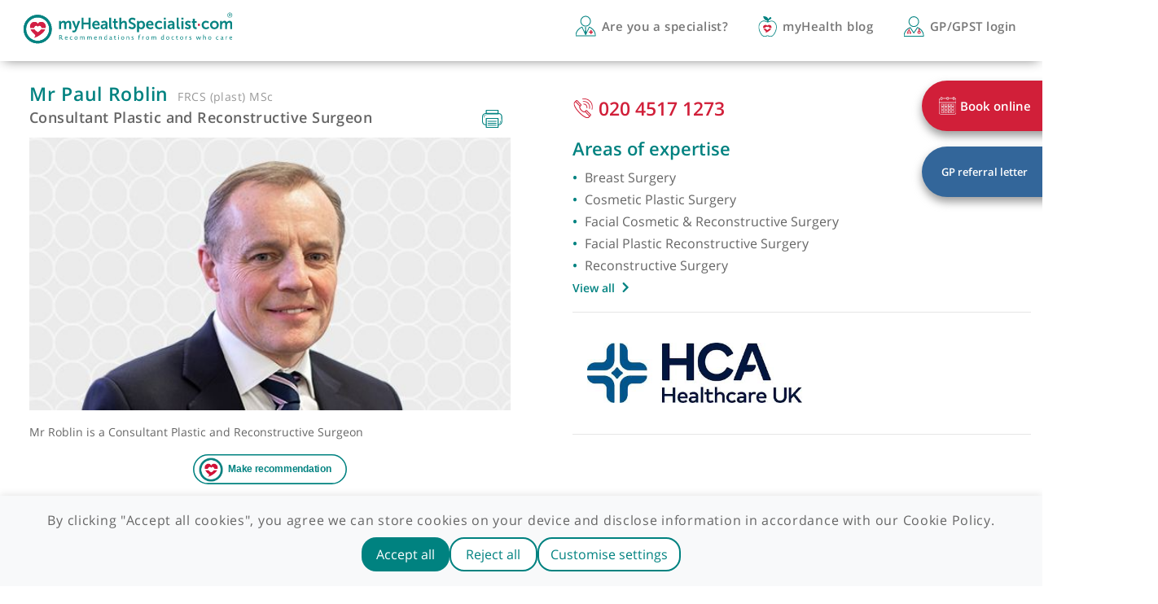

--- FILE ---
content_type: text/html;charset=UTF-8
request_url: https://www.myhealthspecialist.com/specialists/paul-roblin
body_size: 17288
content:
<!DOCTYPE html>
        <html lang="en"><head><link type="text/css" rel="stylesheet" href="/javax.faces.resource/theme.css.html?ln=primefaces-aristo" /><link type="text/css" rel="stylesheet" href="/javax.faces.resource/primefaces.css.html?ln=primefaces" /><script type="text/javascript" src="/javax.faces.resource/jquery/jquery.js.html?ln=primefaces"></script><script type="text/javascript" src="/javax.faces.resource/primefaces.js.html?ln=primefaces"></script>
                <meta charset="UTF-8" />
                <meta http-equiv="X-UA-Compatible" content="IE=edge" />
                <meta http-equiv="Cache-Control" content="no-cache, no-store, must-revalidate" />
                <meta http-equiv="Pragma" content="no-cache" />
                <meta http-equiv="Expires" content="0" />
                <meta name="viewport" content="width=device-width, initial-scale=1, maximum-scale=1" />
                <title>Mr Paul Roblin: Consultant Plastic and Reconstructive Surgeon in London</title>
                <meta name="description" content="Mr Paul Roblin is a highly recommended Private Plastic Surgeon in London UK. Make an appointment online, instantly with Mr Paul Roblin" />
                <meta name="title" content="mHS" />
                <meta name="author" content="myHealthSpecialist" />
                <!-- seo tags start-->
                <meta name="keywords" content="Plastic &amp; reconstructive surgery (Abdominoplasty (Tummy Tuck), Basal cell carcinoma, Breast surgery, Brow Lift, Burns &amp; scalds, Cosmetic plastic surgery, Cysts, Epididymal Cysts, Excess Skin Removal, Face Lift, Facial Reconstruction, Facial surgery, Ganglion Cyst Removal, Labiaplasty, Lip Enhancement, Lipoma Removal, Liposuction, Melanoma, Mole Mapping, Mole Removal, Post weight loss surgery, Reconstructive surgery, Scar Revision Surgery, Skin Grafts, Squamous Cell Carcinoma (SCC), Thigh Lift)" />
<!--                &lt;meta name=&quot;robots&quot; content=&quot;noindex,nofollow&quot; /&gt;-->
                <meta name="robots" content="index,follow" />
                <!--&lt;meta name=&quot;image&quot; property=&quot;og:image&quot; content=&quot;[Image URL here]&quot;&gt;-->
                <meta name="image" property="og:image" content="https://www.myhealthspecialist.com/assets/images/uploads/paul-roblin.jpg" />
                <meta property="og:image:width" content="1200" />
                <meta property="og:image:height" content="630" />
                <meta name="og:title" content="Mr Paul Roblin | Consultant Plastic and Reconstructive Surgeon | Recommended by doctors" />
                
                <meta name="og:url" content="https://www.myhealthspecialist.com/specialists/paul-roblin" />
                <link rel="canonical" href="https://www.myhealthspecialist.com/specialists/paul-roblin" />
                <!-- seo tags end-->
                <link href="https://www.myhealthspecialist.com/assets/images/uploads/favicon_patient.ico" rel="icon" type="image/x-icon" />	
                <script type="text/javascript" src="https://maps.google.com/maps/api/js?sensor=true&amp;key=AIzaSyDeEva9KiV9Mdo19OOO9FoWAgjlGotV1rI"></script>
                <style>
                    @font-face{font-family:'Open Sans';font-style:italic;font-weight:400;src:local('Open Sans Italic'),local('OpenSans-Italic'),url(https://fonts.gstatic.com/s/opensans/v15/mem6YaGs126MiZpBA-UFUK0Udc1GAK6bt6o.woff2) format('woff2');unicode-range:U+0460-052F,U+1C80-1C88,U+20B4,U+2DE0-2DFF,U+A640-A69F,U+FE2E-FE2F}@font-face{font-family:'Open Sans';font-style:italic;font-weight:400;src:local('Open Sans Italic'),local('OpenSans-Italic'),url(https://fonts.gstatic.com/s/opensans/v15/mem6YaGs126MiZpBA-UFUK0ddc1GAK6bt6o.woff2) format('woff2');unicode-range:U+0400-045F,U+0490-0491,U+04B0-04B1,U+2116}@font-face{font-family:'Open Sans';font-style:italic;font-weight:400;src:local('Open Sans Italic'),local('OpenSans-Italic'),url(https://fonts.gstatic.com/s/opensans/v15/mem6YaGs126MiZpBA-UFUK0Vdc1GAK6bt6o.woff2) format('woff2');unicode-range:U+1F00-1FFF}@font-face{font-family:'Open Sans';font-style:italic;font-weight:400;src:local('Open Sans Italic'),local('OpenSans-Italic'),url(https://fonts.gstatic.com/s/opensans/v15/mem6YaGs126MiZpBA-UFUK0adc1GAK6bt6o.woff2) format('woff2');unicode-range:U+0370-03FF}@font-face{font-family:'Open Sans';font-style:italic;font-weight:400;src:local('Open Sans Italic'),local('OpenSans-Italic'),url(https://fonts.gstatic.com/s/opensans/v15/mem6YaGs126MiZpBA-UFUK0Wdc1GAK6bt6o.woff2) format('woff2');unicode-range:U+0102-0103,U+0110-0111,U+1EA0-1EF9,U+20AB}@font-face{font-family:'Open Sans';font-style:italic;font-weight:400;src:local('Open Sans Italic'),local('OpenSans-Italic'),url(https://fonts.gstatic.com/s/opensans/v15/mem6YaGs126MiZpBA-UFUK0Xdc1GAK6bt6o.woff2) format('woff2');unicode-range:U+0100-024F,U+0259,U+1E00-1EFF,U+2020,U+20A0-20AB,U+20AD-20CF,U+2113,U+2C60-2C7F,U+A720-A7FF}@font-face{font-family:'Open Sans';font-style:italic;font-weight:400;src:local('Open Sans Italic'),local('OpenSans-Italic'),url(https://fonts.gstatic.com/s/opensans/v15/mem6YaGs126MiZpBA-UFUK0Zdc1GAK6b.woff2) format('woff2');unicode-range:U+0000-00FF,U+0131,U+0152-0153,U+02BB-02BC,U+02C6,U+02DA,U+02DC,U+2000-206F,U+2074,U+20AC,U+2122,U+2191,U+2193,U+2212,U+2215,U+FEFF,U+FFFD}@font-face{font-family:'Open Sans';font-style:italic;font-weight:600;src:local('Open Sans SemiBold Italic'),local('OpenSans-SemiBoldItalic'),url(https://fonts.gstatic.com/s/opensans/v15/memnYaGs126MiZpBA-UFUKXGUdhmIqOxjaPXZSk.woff2) format('woff2');unicode-range:U+0460-052F,U+1C80-1C88,U+20B4,U+2DE0-2DFF,U+A640-A69F,U+FE2E-FE2F}@font-face{font-family:'Open Sans';font-style:italic;font-weight:600;src:local('Open Sans SemiBold Italic'),local('OpenSans-SemiBoldItalic'),url(https://fonts.gstatic.com/s/opensans/v15/memnYaGs126MiZpBA-UFUKXGUdhvIqOxjaPXZSk.woff2) format('woff2');unicode-range:U+0400-045F,U+0490-0491,U+04B0-04B1,U+2116}@font-face{font-family:'Open Sans';font-style:italic;font-weight:600;src:local('Open Sans SemiBold Italic'),local('OpenSans-SemiBoldItalic'),url(https://fonts.gstatic.com/s/opensans/v15/memnYaGs126MiZpBA-UFUKXGUdhnIqOxjaPXZSk.woff2) format('woff2');unicode-range:U+1F00-1FFF}@font-face{font-family:'Open Sans';font-style:italic;font-weight:600;src:local('Open Sans SemiBold Italic'),local('OpenSans-SemiBoldItalic'),url(https://fonts.gstatic.com/s/opensans/v15/memnYaGs126MiZpBA-UFUKXGUdhoIqOxjaPXZSk.woff2) format('woff2');unicode-range:U+0370-03FF}@font-face{font-family:'Open Sans';font-style:italic;font-weight:600;src:local('Open Sans SemiBold Italic'),local('OpenSans-SemiBoldItalic'),url(https://fonts.gstatic.com/s/opensans/v15/memnYaGs126MiZpBA-UFUKXGUdhkIqOxjaPXZSk.woff2) format('woff2');unicode-range:U+0102-0103,U+0110-0111,U+1EA0-1EF9,U+20AB}@font-face{font-family:'Open Sans';font-style:italic;font-weight:600;src:local('Open Sans SemiBold Italic'),local('OpenSans-SemiBoldItalic'),url(https://fonts.gstatic.com/s/opensans/v15/memnYaGs126MiZpBA-UFUKXGUdhlIqOxjaPXZSk.woff2) format('woff2');unicode-range:U+0100-024F,U+0259,U+1E00-1EFF,U+2020,U+20A0-20AB,U+20AD-20CF,U+2113,U+2C60-2C7F,U+A720-A7FF}@font-face{font-family:'Open Sans';font-style:italic;font-weight:600;src:local('Open Sans SemiBold Italic'),local('OpenSans-SemiBoldItalic'),url(https://fonts.gstatic.com/s/opensans/v15/memnYaGs126MiZpBA-UFUKXGUdhrIqOxjaPX.woff2) format('woff2');unicode-range:U+0000-00FF,U+0131,U+0152-0153,U+02BB-02BC,U+02C6,U+02DA,U+02DC,U+2000-206F,U+2074,U+20AC,U+2122,U+2191,U+2193,U+2212,U+2215,U+FEFF,U+FFFD}@font-face{font-family:'Open Sans';font-style:normal;font-weight:300;src:local('Open Sans Light'),local('OpenSans-Light'),url(https://fonts.gstatic.com/s/opensans/v15/mem5YaGs126MiZpBA-UN_r8OX-hpKKSTj5PW.woff2) format('woff2');unicode-range:U+0460-052F,U+1C80-1C88,U+20B4,U+2DE0-2DFF,U+A640-A69F,U+FE2E-FE2F}@font-face{font-family:'Open Sans';font-style:normal;font-weight:300;src:local('Open Sans Light'),local('OpenSans-Light'),url(https://fonts.gstatic.com/s/opensans/v15/mem5YaGs126MiZpBA-UN_r8OVuhpKKSTj5PW.woff2) format('woff2');unicode-range:U+0400-045F,U+0490-0491,U+04B0-04B1,U+2116}@font-face{font-family:'Open Sans';font-style:normal;font-weight:300;src:local('Open Sans Light'),local('OpenSans-Light'),url(https://fonts.gstatic.com/s/opensans/v15/mem5YaGs126MiZpBA-UN_r8OXuhpKKSTj5PW.woff2) format('woff2');unicode-range:U+1F00-1FFF}@font-face{font-family:'Open Sans';font-style:normal;font-weight:300;src:local('Open Sans Light'),local('OpenSans-Light'),url(https://fonts.gstatic.com/s/opensans/v15/mem5YaGs126MiZpBA-UN_r8OUehpKKSTj5PW.woff2) format('woff2');unicode-range:U+0370-03FF}@font-face{font-family:'Open Sans';font-style:normal;font-weight:300;src:local('Open Sans Light'),local('OpenSans-Light'),url(https://fonts.gstatic.com/s/opensans/v15/mem5YaGs126MiZpBA-UN_r8OXehpKKSTj5PW.woff2) format('woff2');unicode-range:U+0102-0103,U+0110-0111,U+1EA0-1EF9,U+20AB}@font-face{font-family:'Open Sans';font-style:normal;font-weight:300;src:local('Open Sans Light'),local('OpenSans-Light'),url(https://fonts.gstatic.com/s/opensans/v15/mem5YaGs126MiZpBA-UN_r8OXOhpKKSTj5PW.woff2) format('woff2');unicode-range:U+0100-024F,U+0259,U+1E00-1EFF,U+2020,U+20A0-20AB,U+20AD-20CF,U+2113,U+2C60-2C7F,U+A720-A7FF}@font-face{font-family:'Open Sans';font-style:normal;font-weight:300;src:local('Open Sans Light'),local('OpenSans-Light'),url(https://fonts.gstatic.com/s/opensans/v15/mem5YaGs126MiZpBA-UN_r8OUuhpKKSTjw.woff2) format('woff2');unicode-range:U+0000-00FF,U+0131,U+0152-0153,U+02BB-02BC,U+02C6,U+02DA,U+02DC,U+2000-206F,U+2074,U+20AC,U+2122,U+2191,U+2193,U+2212,U+2215,U+FEFF,U+FFFD}@font-face{font-family:'Open Sans';font-style:normal;font-weight:400;src:local('Open Sans Regular'),local('OpenSans-Regular'),url(https://fonts.gstatic.com/s/opensans/v15/mem8YaGs126MiZpBA-UFWJ0bf8pkAp6a.woff2) format('woff2');unicode-range:U+0460-052F,U+1C80-1C88,U+20B4,U+2DE0-2DFF,U+A640-A69F,U+FE2E-FE2F}@font-face{font-family:'Open Sans';font-style:normal;font-weight:400;src:local('Open Sans Regular'),local('OpenSans-Regular'),url(https://fonts.gstatic.com/s/opensans/v15/mem8YaGs126MiZpBA-UFUZ0bf8pkAp6a.woff2) format('woff2');unicode-range:U+0400-045F,U+0490-0491,U+04B0-04B1,U+2116}@font-face{font-family:'Open Sans';font-style:normal;font-weight:400;src:local('Open Sans Regular'),local('OpenSans-Regular'),url(https://fonts.gstatic.com/s/opensans/v15/mem8YaGs126MiZpBA-UFWZ0bf8pkAp6a.woff2) format('woff2');unicode-range:U+1F00-1FFF}@font-face{font-family:'Open Sans';font-style:normal;font-weight:400;src:local('Open Sans Regular'),local('OpenSans-Regular'),url(https://fonts.gstatic.com/s/opensans/v15/mem8YaGs126MiZpBA-UFVp0bf8pkAp6a.woff2) format('woff2');unicode-range:U+0370-03FF}@font-face{font-family:'Open Sans';font-style:normal;font-weight:400;src:local('Open Sans Regular'),local('OpenSans-Regular'),url(https://fonts.gstatic.com/s/opensans/v15/mem8YaGs126MiZpBA-UFWp0bf8pkAp6a.woff2) format('woff2');unicode-range:U+0102-0103,U+0110-0111,U+1EA0-1EF9,U+20AB}@font-face{font-family:'Open Sans';font-style:normal;font-weight:400;src:local('Open Sans Regular'),local('OpenSans-Regular'),url(https://fonts.gstatic.com/s/opensans/v15/mem8YaGs126MiZpBA-UFW50bf8pkAp6a.woff2) format('woff2');unicode-range:U+0100-024F,U+0259,U+1E00-1EFF,U+2020,U+20A0-20AB,U+20AD-20CF,U+2113,U+2C60-2C7F,U+A720-A7FF}@font-face{font-family:'Open Sans';font-style:normal;font-weight:400;src:local('Open Sans Regular'),local('OpenSans-Regular'),url(https://fonts.gstatic.com/s/opensans/v15/mem8YaGs126MiZpBA-UFVZ0bf8pkAg.woff2) format('woff2');unicode-range:U+0000-00FF,U+0131,U+0152-0153,U+02BB-02BC,U+02C6,U+02DA,U+02DC,U+2000-206F,U+2074,U+20AC,U+2122,U+2191,U+2193,U+2212,U+2215,U+FEFF,U+FFFD}@font-face{font-family:'Open Sans';font-style:normal;font-weight:600;src:local('Open Sans SemiBold'),local('OpenSans-SemiBold'),url(https://fonts.gstatic.com/s/opensans/v15/mem5YaGs126MiZpBA-UNirkOX-hpKKSTj5PW.woff2) format('woff2');unicode-range:U+0460-052F,U+1C80-1C88,U+20B4,U+2DE0-2DFF,U+A640-A69F,U+FE2E-FE2F}@font-face{font-family:'Open Sans';font-style:normal;font-weight:600;src:local('Open Sans SemiBold'),local('OpenSans-SemiBold'),url(https://fonts.gstatic.com/s/opensans/v15/mem5YaGs126MiZpBA-UNirkOVuhpKKSTj5PW.woff2) format('woff2');unicode-range:U+0400-045F,U+0490-0491,U+04B0-04B1,U+2116}@font-face{font-family:'Open Sans';font-style:normal;font-weight:600;src:local('Open Sans SemiBold'),local('OpenSans-SemiBold'),url(https://fonts.gstatic.com/s/opensans/v15/mem5YaGs126MiZpBA-UNirkOXuhpKKSTj5PW.woff2) format('woff2');unicode-range:U+1F00-1FFF}@font-face{font-family:'Open Sans';font-style:normal;font-weight:600;src:local('Open Sans SemiBold'),local('OpenSans-SemiBold'),url(https://fonts.gstatic.com/s/opensans/v15/mem5YaGs126MiZpBA-UNirkOUehpKKSTj5PW.woff2) format('woff2');unicode-range:U+0370-03FF}@font-face{font-family:'Open Sans';font-style:normal;font-weight:600;src:local('Open Sans SemiBold'),local('OpenSans-SemiBold'),url(https://fonts.gstatic.com/s/opensans/v15/mem5YaGs126MiZpBA-UNirkOXehpKKSTj5PW.woff2) format('woff2');unicode-range:U+0102-0103,U+0110-0111,U+1EA0-1EF9,U+20AB}@font-face{font-family:'Open Sans';font-style:normal;font-weight:600;src:local('Open Sans SemiBold'),local('OpenSans-SemiBold'),url(https://fonts.gstatic.com/s/opensans/v15/mem5YaGs126MiZpBA-UNirkOXOhpKKSTj5PW.woff2) format('woff2');unicode-range:U+0100-024F,U+0259,U+1E00-1EFF,U+2020,U+20A0-20AB,U+20AD-20CF,U+2113,U+2C60-2C7F,U+A720-A7FF}@font-face{font-family:'Open Sans';font-style:normal;font-weight:600;src:local('Open Sans SemiBold'),local('OpenSans-SemiBold'),url(https://fonts.gstatic.com/s/opensans/v15/mem5YaGs126MiZpBA-UNirkOUuhpKKSTjw.woff2) format('woff2');unicode-range:U+0000-00FF,U+0131,U+0152-0153,U+02BB-02BC,U+02C6,U+02DA,U+02DC,U+2000-206F,U+2074,U+20AC,U+2122,U+2191,U+2193,U+2212,U+2215,U+FEFF,U+FFFD}
                </style>
                
                <!-- Clickcease code -->
			

                <!-- Google Tag Manager -->
			<script>
			//<![CDATA[
				(function(w,d,s,l,i){w[l]=w[l]||[];w[l].push({'gtm.start':
                new Date().getTime(),event:'gtm.js'});var f=d.getElementsByTagName(s)[0],
                j=d.createElement(s),dl=l!='dataLayer'?'&l='+l:'';j.async=true;j.src=
                'https://www.googletagmanager.com/gtm.js?id='+i+dl;f.parentNode.insertBefore(j,f);
				})(window,document,'script','dataLayer','GTM-PKJNGB2');
			//]]>
			</script>
                <!-- End Google Tag Manager -->
                        <!-- Pinterest Tag -->
<!--                        &lt;script&gt;
                            //&lt;![CDATA[
                        !function(e){if(!window.pintrk){window.pintrk = function () {
                        window.pintrk.queue.push(Array.prototype.slice.call(arguments))};var
                              n=window.pintrk;n.queue=[],n.version=&quot;3.0&quot;;var
                              t=document.createElement(&quot;script&quot;);t.async=!0,t.src=e;var
                              r=document.getElementsByTagName(&quot;script&quot;)[0];
                              r.parentNode.insertBefore(t,r)}}(&quot;https://s.pinimg.com/ct/core.js&quot;);
                        pintrk('load', '2616921996285', {em: '&lt;user_email_address&gt;'});
                        pintrk('page');
                        //]]&gt;
                        &lt;/script&gt;
                        &lt;noscript&gt;
                        &lt;img height=&quot;1&quot; width=&quot;1&quot; style=&quot;display:none;&quot; alt=&quot;&quot;
                              src=&quot;https://ct.pinterest.com/v3/?tid=2616921996285&amp;amp;pd[em]=&amp;lt;hashed_email_address&amp;gt;&amp;amp;noscript=1&quot; /&gt;
                        &lt;/noscript&gt;
                         &lt;script&gt;
                            pintrk('track', 'pagevisit');
                        &lt;/script&gt;
                         &lt;noscript&gt;
                            &lt;img height=&quot;1&quot; width=&quot;1&quot; style=&quot;display:none;&quot; alt=&quot;&quot; src=&quot;https://ct.pinterest.com/v3/?tid=2616921996285&amp;amp;event=pagevisit&amp;amp;noscript=1&quot; /&gt;
                        &lt;/noscript&gt;-->

                        <!-- end Pinterest Tag -->
                        
                        <!-- Facebook Pixel Code -->
<!--                        &lt;script&gt;
                          !function(f,b,e,v,n,t,s)
                          {if(f.fbq)return;n=f.fbq=function(){n.callMethod?
                          n.callMethod.apply(n,arguments):n.queue.push(arguments)};
                          if(!f._fbq)f._fbq=n;n.push=n;n.loaded=!0;n.version='2.0';
                          n.queue=[];t=b.createElement(e);t.async=!0;
                          t.src=v;s=b.getElementsByTagName(e)[0];
                          s.parentNode.insertBefore(t,s)}(window, document,'script',
                          'https://connect.facebook.net/en_US/fbevents.js');
                          fbq('init', '336405473541373');
                          fbq('track', 'PageView');
                        &lt;/script&gt;
                        &lt;noscript&gt;&lt;img height=&quot;1&quot; width=&quot;1&quot; style=&quot;display:none&quot; src=&quot;https://www.facebook.com/tr?id=336405473541373&amp;amp;ev=PageView&amp;amp;noscript=1&quot;/&gt;&lt;/noscript&gt;-->
                        <!-- End Facebook Pixel Code --></head><body>
                <!-- Google Tag Manager (noscript) -->
                <noscript><iframe src="https://www.googletagmanager.com/ns.html?id=GTM-PKJNGB2" height="0" width="0" style="display:none;visibility:hidden"></iframe></noscript>
                <!-- End Google Tag Manager (noscript) -->
               
                <!-- seo schema-->
                <script type="application/ld+json">
                        {
                          "@context": "https://schema.org/",
                          "@type": "WebSite",
                          "name": "myHealthSpecialist.com",
                          "url": "https://www.myhealthspecialist.com"
                        }
                </script>
                <link rel="stylesheet" type="text/css" href="./../cookie-consent/cookie-banner.css" />
                
                <script type="text/javascript" src="./../cookie-consent/cookie-banner.js"></script>
                <link rel="stylesheet" type="text/css" href="./../assets/css/profile-vendor.min.css" />
                <link rel="stylesheet" type="text/css" href="./../assets/css/profile-custom.min.css?v=1.4" />
                <link rel="stylesheet" type="text/css" href="./../assets/css/common/glider.min.css" />
                <link rel="stylesheet" type="text/css" href="./../assets/css/profile/profile.css?v=1.1" />
                
                <script type="text/javascript" src="./../assets/js/vendor/glider.min.js"></script>

                <!-- header start -->
    <nav class="navbar-fixed-top navbar-default">
        <div class="container-fluid">
            <div class="row">
                <div class="col-md-12">
                    <div class="navbar-header">
                        <button type="button" id="nav-toggle" data-target="#navbarCollapse" data-toggle="collapse" class="navbar-toggle">
                            <span class="sr-only">Toggle navigation</span>
                            <span class="icon-bar one"></span>
                            <span class="icon-bar two"></span>
                            <span class="icon-bar three"></span>
                        </button>
                        <a href="https://www.myhealthspecialist.com" class="navbar-brand"><img src="https://www.myhealthspecialist.com/assets/images/uploads/img-logo-copy.svg" /></a>
                    </div>

                    <div class="right-menu">
                        <div id="navbarCollapse" class="collapse navbar-collapse">
                            <ul class="nav navbar-nav navbar-right hover-animate">
                                <li>
                                    <div class="icon-with-link">
                                        <img src="https://www.myhealthspecialist.com/assets/images/uploads/icn-nav-search.png                                              " />
                                            <a href="/"><h2>Search</h2></a>
                                    </div>
                                </li>
                                <li>
                                    <div class="icon-with-link">
                                        <img src="https://www.myhealthspecialist.com/assets/images/uploads/icn-specialist.svg" />
                                            <a href="https://www.myhealthspecialist.com/specialist/more-information.html"><h2>Are you a specialist?</h2></a>
                                    </div>
                                </li>
                                <li>
                                    <div class="icon-with-link">
                                        <img src="https://www.myhealthspecialist.com/assets/images/uploads/icn-blog.svg" />
                                            <a href="https://www.myhealthspecialist.com/blog/"><h2>myHealth blog</h2></a>
                                    </div>
                                </li>
                                <li>
                                    <div class="icon-with-link">
                                        <img src="https://www.myhealthspecialist.com/assets/images/uploads/icn-login.svg" />
                                        <a href="https://account.myhealthspecialist.com/gp/login.html"><h2>GP/GPST login</h2></a>
                                    </div>
                                </li>
                            </ul>
                            <ul class="social-icon">
                                <li><a href="https://in.linkedin.com/company/myhealthspecialist-limited"><img src="https://www.myhealthspecialist.com/assets/images/uploads/img-linked-in.png" /></a>
                                </li>
                                <li><a href="https://twitter.com/myHealth_bytes"><img src="https://www.myhealthspecialist.com/assets/images/uploads/img-twitter.png" /></a>
                                </li>
                                <li><a href="https://www.facebook.com/MyHealthSpecialist"><img src="https://www.myhealthspecialist.com/assets/images/uploads/img-facebook.png" /></a>
                                </li>

                            </ul>
                        </div>
                    </div>
                </div>
            </div>
        </div>
    </nav><!-- /.navbar -->
                <!-- header end -->
<form id="j_idt12" name="j_idt12" method="post" action="/specialists/paul-roblin?cid=1" enctype="application/x-www-form-urlencoded">
<input type="hidden" name="j_idt12" value="j_idt12" />
<script id="j_idt12:j_idt13_s" type="text/javascript">$(function(){PrimeFaces.cw('Poll','widget_j_idt12_j_idt13',{id:'j_idt12:j_idt13',frequency:1200,autoStart:true,fn:function(){PrimeFaces.ab({source:'j_idt12:j_idt13',formId:'j_idt12',update:'@all'});}});});</script><input type="hidden" name="javax.faces.ViewState" id="javax.faces.ViewState" value="-3955846321781020008:7801861467905759411" autocomplete="off" />
</form>
    <style>
        #showContactUsId .book_header:after {
            content: '';
            border-bottom: 3px solid #d11f39;
            width: 25%;
            margin: auto;
            display: flex;
            padding-top: 30px;
        }

        .next-appointment-list li::before {
            content: '\2022';
            color: #D11F39 !important;
            font-weight: 700;
            padding-right: 10px;
        }
    </style>
    <script>
        function saveRedirect(obj) {
            //                                                         
            //                var apiUrl='# {constants.applicationSearchUrl}/redirect-url.html?origin=Profile Page&url='+encodeURIComponent(obj.getAttribute("href"))+'&spec_id='+obj.getAttribute("data-link");
            ////                console.log("apiurl: "+apiUrl);
            //
            //                var xmlHttp = new XMLHttpRequest();
            //                xmlHttp.open( "GET", apiUrl, false ); // false for synchronous request
            //                xmlHttp.send( null );
            //                window.open(obj.getAttribute("href"), '_blank');
            return false;
        }

        function showbox() {
            //        if(# {specialist.weekendDisplay eq true}){
            //        const dialog =  document.getElementById("showContactUsId");
            //        dialog.showModal();
            //    }
            const dialog = document.getElementById("showContactUsId");
            $('#showContactUsId').modal('show');

        }
        if (false) {
            setTimeout(showbox, 20000); // after 20 secs
        }
    </script> 
    <script>


        // <![CDATA[
        // URL of the REST API (replace with actual API URL)
        const apiUrl = "https://bsfe6rlnch.execute-api.eu-west-2.amazonaws.com/prod/availability/next-appointment?gmcNumber=3499911";
//        const apiUrl = "https://bsfe6rlnch.execute-api.eu-west-2.amazonaws.com/prod/availability/next-appointment/# {specialist.profileUrl}"; // Example API endpoint

// Helper function to format dates
//function formatDate(dateString) {
//  const options = { weekday: "short", month: "short", day: "numeric", hour: "numeric", minute: "numeric" };
//  return new Date(dateString).toLocaleString("en-US", options);
//}
        var dataFetched = false;

        function handleUrlWorkingError() {

        }

        function formatDate(dateString) {

            const date = new Date(dateString);

            // Extract the desired components
            const weekday = date.toLocaleString("en-US", {weekday: "short"});
            const day = date.getDate().toString().padStart(2, "0"); // Ensures two digits for the day
            const month = date.toLocaleString("en-US", {month: "short"}); // Abbreviated month name
            const year = date.getFullYear().toString().slice(-2); // Last two digits of the year
            const time = date.toLocaleTimeString("en-US", {hour: "numeric", minute: "2-digit", hour12: true}); // Time in 12-hour format


//  const date = new Date(dateString);

            // Get day, month, and year
//  const day = date.getDate();
//  const month = date.toLocaleString("en-US", { month: "short" });
//  const year = date.getFullYear().toString().slice(-2); // Get last two digits of the year

            // Return the formatted date
            return weekday + ", " + day + "-" + month + "-" + year + ", " + time;
        }

// Helper function to calculate time difference for "Last checked"
        function timeAgo(lastUpdated) {
            const now = new Date();
            const updatedTime = new Date(lastUpdated);
            const differenceInMinutes = Math.floor((now - updatedTime) / (1000 * 60));
            if (differenceInMinutes <= 1) {
                return "Just now";
            } else if (differenceInMinutes < 60) {
                return differenceInMinutes + " min ago";
            } else {
                const differenceInHours = Math.floor(differenceInMinutes / 60);
                const remainingMinutes = differenceInMinutes % 60;
                if (remainingMinutes === 0) {
                    return differenceInHours + " hours ago";
                } else {
                    return differenceInHours + " hours and " + remainingMinutes + " min ago";
                }
            }

        }

// Function to update UI
        function updateUI(data) {
            // Select elements
            const nextInitialButton = document.getElementById("nextInitialTextContainer");
            const nextFollowupButton = document.getElementById("nextFollowupTextContainer");
            const lastCheckedContainer = document.getElementById("lastCheckedContainer");
            const bookOnlineContainer = document.getElementById("bookOnlineRedirectId5");

            // Check if data exists and update UI
            if (data.initial_appointment) {
                nextInitialButton.style.display = "block";
                document.getElementById("nextInitialText").innerHTML = "<span style=\"color: #666666;\"><strong>Next initial appointment:</strong></span><span style=\"color: #D11F39;\"> " + formatDate(data.initial_appointment) + "</span>";
            }

            if (data.follow_appointment) {
                nextFollowupButton.style.display = "block";
                document.getElementById("nextFollowupText").innerHTML = "<span style=\"color: #666666;\"><strong>Next follow-up appointment:</strong></span><span style=\"color: #D11F39;\"> " + formatDate(data.follow_appointment) + "</span>";
            }

            if (data.refreshedText) {
                lastCheckedContainer.style.display = "block";
                document.getElementById("lastCheckedText").innerHTML = "Last checked: " + data.refreshedText;
            }

//            bookOnlineContainer.style.display = "block";

        }

// Function to handle errors or no data
        function handleError() {
            // Hide all elements in case of an error
            document.getElementById("nextInitialTextContainer").style.display = "none";
            document.getElementById("nextFollowupTextContainer").style.display = "none";
            document.getElementById("lastCheckedContainer").style.display = "none";
            document.getElementById("bookOnlineRedirectId5").style.display = "none";
        }

// Fetch data from REST API on page load
        async function fetchData() {

            try {
                const response = await fetch(apiUrl);

                if (!response.ok) {
                    throw new Error("HTTP error! Status: " + response.status);
                }

                const data = await response.json();

                // Check if the API returned any valid data
                if (data && (data.initial_appointment || data.follow_appointment)) {
                    dataFetched = true;
                    updateUI(data);
                } else {
                    handleError();
                }
            } catch (error) {
                console.error("Error fetching data:", error);
                handleError();
            }
        }

// Call fetchData on page load
//window.addEventListener("load", fetchData);

        const checkUrl = "https://bsfe6rlnch.execute-api.eu-west-2.amazonaws.com/prod/consultants/paul-roblin"; // Example API endpoint

        async function checkURLResponse(url) {
            try {
                const response = await fetch(checkUrl);
                if (!response.ok) {
                    console.error(`HTTP error! status: `);
                    return false;
                }
//        alert("returning true");
//        const data = await response.json();
                // Check if JSON contains the expected structure or values
                return true; // Adjust as needed
            } catch (error) {
                console.error('Error fetching the URL:', error);
                return false;
            }
        }

// Example usage
// clientgroup id
        if (false) {
            

            checkURLResponse(checkUrl).then(isValid => {
                const privateAddresses = 2;
//            console.log("privateaddrss: " + privateAddresses);
                if (isValid) {
                    fetchData();
                    console.log(checkUrl + " is valid");
//        alert("is valid");

                    document.getElementById('bookOnlineFragment2').style.display = 'contents';
                    document.getElementById('bookOnlineFragment4').style.display = 'contents';
                    document.getElementById('bookOnlineFragment6').style.display = 'contents';
//        document.getElementById('bookOnlineFragment8').style.display = 'contents';
                    document.getElementById('bookOnlineFragment10').style.display = 'contents';
//        document.getElementById('bookOnlineFragment12').style.display = 'contents';

                    document.getElementById('bookOnlineFragment1').style.display = 'none';
                    document.getElementById('bookOnlineFragment3').style.display = 'none';
                    document.getElementById('bookOnlineFragment5').style.display = 'none';
//        document.getElementById('bookOnlineFragment7').style.display = 'none';
                    document.getElementById('bookOnlineFragment9').style.display = 'none';
//        document.getElementById('bookOnlineFragment11').style.display = 'none';

                    for (let i = 0; i < privateAddresses; i++) {
                        document.getElementById('bookOnlineFragment8' + i).style.display = 'contents';
                        document.getElementById('bookOnlineFragment7' + i).style.display = 'none';

                    }
                    document.getElementById("bookOnlineRedirectId5").style.display = "contents";
                    document.getElementById("bookOnlineRedirectId51").style.display = "none";


                } else {
                    console.log(checkUrl + " is invalid");
//        alert("is invalid");
                    document.getElementById('bookOnlineFragment1').style.display = 'contents';
                    document.getElementById('bookOnlineFragment3').style.display = 'contents';
                    document.getElementById('bookOnlineFragment5').style.display = 'contents';
//        document.getElementById('bookOnlineFragment7').style.display = 'contents';
                    document.getElementById('bookOnlineFragment9').style.display = 'contents';
//        document.getElementById('bookOnlineFragment11').style.display = 'contents';
                    for (let i = 0; i < privateAddresses; i++) {
                        document.getElementById('bookOnlineFragment8' + i).style.display = 'none';
                        document.getElementById('bookOnlineFragment7' + i).style.display = 'contents';

                    }
                    document.getElementById("bookOnlineRedirectId5").style.display = "none";
//                    console.log("dataFetched: "+dataFetched);
                    if (dataFetched) {

                        document.getElementById("bookOnlineRedirectId51").style.display = "contents";
                    }

                }
            });
        }

//]]>




    </script>
    <!--    &lt;script&gt;
            
    var referrer=document.referrer;
    document.addEventListener(`click`, e =&gt; {
      const origin = e.target.closest(`a`);
    
      if (origin) {
        const href = origin.href;
        
        var apiUrl='# {constants.applicationSearchUrl}/redirect-url.html?origin=Profile Page&amp;amp;url='+encodeURIComponent(href)+'&amp;amp;spec_id='+# {specialist.id};
        console.log(&quot;apiurl: &quot;+apiUrl);
        
        var xmlHttp = new XMLHttpRequest();
        xmlHttp.open( &quot;GET&quot;, apiUrl, false ); // false for synchronous request
        xmlHttp.send( null );
        
      }
    });
    &lt;/script&gt;-->

    <!-- mainContent Start -->
    	
    <main class="main-content profile">
        <section style="max-width: 100%;">
                    <a class="book_online mobile ask_question">
                        <button data-toggle="modal" data-target="#book_appointment_popup" class="profile_book_floating" style="border-top-right-radius:0px;">
                            <div class="question_icon">
                                <img src="https://www.myhealthspecialist.com/assets/images/uploads/icn-book.svg" />
                            </div>
                            <div class="ques_text" style="margin-left: 3%;">
                                Book online
                            </div>
                        </button>
                        <div class="mobile">
                            <button class="profile_book_floating mobile profile_tel_floating">
                                    <div class="icon-with-link">
                                        020 4517 1273
                                    </div>
                            </button>
                            </div>
                    </a>
            
            <div class="desktop">
                <div id="gpReferral">
                   
                    <a href="https://medical-letters.myhealthspecialist.com/partners/35/c7a7960be4" class="book_online mobile ask_question gp_referral" id="gpReferral" target="_blank">
                        <button class="profile_book_floating">
                            <div class="gp_ref_text" style="margin-left:10px;">
                                GP referral letter
                            </div>
                        </button>
                    </a>
                </div>
            </div>
            <section class="sec-sticky">
                <div class="profile-desktop-sticky desktop">
                    <div class="container-fluid">
                        <div class="row">
                            <div class="col-lg-6 col-md-6 col-sm-8">
                                <h1 style="display: flex;">Mr Paul Roblin,<small style="padding: 8px;font-size: 70%;"> Consultant Plastic and Reconstructive Surgeon</small></h1>
                            </div>
                            <div class="col-lg-6 col-md-6 col-sm-4">
                                    <div class="icon-with-link">
                                        <img src="https://www.myhealthspecialist.com/assets/images/uploads/icn-call.svg" />
                                        <a href="tel:020 4517 1273"><h2>020 4517 1273</h2></a>
                                    </div>
                            </div>
                        </div>
                    </div>
                </div>
                <div class="profile-desktop-sticky mobile">
                    <div class="container-fluid">
                        <div class="row">
                            <div class="col-lg-6 col-md-6 col-sm-8">
                                <div style="display:flex;">
                                    <h1>Mr Paul Roblin</h1>
                                </div>
                                <h1 style="font-weight: 600; font-size: 75%;color: #666; font-size: 14px !important;">Consultant Plastic and Reconstructive Surgeon</h1>
                            </div>
                            <div class="col-lg-6 col-md-6 col-sm-4" style="display: flex; ">
<!--                                &lt;div id=&quot;gpReferral2&quot; style=&quot;display: flex;&quot;&gt;
                                    &lt;div &gt;
                                        &lt;a href=&quot;https://medical-letters.myhealthspecialist.com&quot;   id=&quot;gpRefferalId2&quot; target=&quot;_blank&quot; style=&quot;color: #d11f39; padding-right: 1rem; font-weight: bold;&quot;&gt;
                                            GP referral letter
                                        &lt;/a&gt;

                                    &lt;/div&gt;
                                    &lt;div style=&quot;color: #efeeee; padding-right: 1rem;&quot;&gt;
                                        |
                                    &lt;/div&gt;
                                &lt;/div&gt;-->
                                <!--&lt;div style=&quot;color: #008280; padding-right: 1rem; font-weight: bold;&quot;&gt;Play Video &lt;/div&gt;-->
                                        <div style="color: #d11f39; padding-right: 1rem; font-weight: bold;">
                                            <div data-toggle="modal" data-target="#book_appointment_popup">
                                                Book online
                                            </div>

                                        </div>
                                        <div style="color: #efeeee; padding-right: 1rem;">
                                            |
                                        </div>
                                    <div style="color: #d11f39; font-weight: bold;">
                                        <a href="tel:020 4517 1273">020 4517 1273</a>
                                    </div>
                            </div>

                        </div>
                    </div>
                </div>
            </section>
            <section class="sec-profile-start">
                <div class="container-fluid">
                    <div id="profile-start">
                        <div class="row">
                            <div class="col-md-6 col-sm-6" id="profile-left">
                                <div class="row" style="margin: 0px;">
                                    <div class="about desktop">
                                        <div class="set-heading-section-h1">
                                            <h1><span itemprop="name">Mr  Paul Roblin <small>FRCS (plast) MSc</small></span></h1>
                                            <h2><span itemprop="specialty"> Consultant Plastic and Reconstructive Surgeon </span></h2>
                                            <div class="share-map">
                                                <div class="desktop p0">
                                                    <p class="desktop profile_gold_star">
                                                    </p>
                                                </div>
                                                <div class="mobile p0">
                                                        <div class="number">
                                                            <div class="icon-with-link">
                                                                <img src="https://www.myhealthspecialist.com/assets/images/uploads/icn-call.svg" />
                                                                <a href="tel:020 4517 1273"><h2>020 4517 1273</h2></a>
                                                            </div>
                                                        </div>

                                                </div>
                                            </div>
                                        </div>
                                        <div class="set-section1-subheading">
                                                <small>FRCS (plast) MSc</small>
                                        </div>
                                        <div>
                                            <div class="p0 s_icons_wrap">
                                                <div class="clinic-share pr-share">
                                                    <span class="print_img" data-id="4253" data-name="paul-roblin"></span>
                                                    <div class="s_icons hidden">
                                                        <button type="button" class="share-close" data-dismiss="s_icons">x</button>
                                                        <ul class="social-icon-footer">
                                                        </ul>
                                                        <div class="mobile mobile_share_close">
                                                            <button class="close_button_mobile">Close</button>
                                                        </div>

                                                    </div>
                                                </div>
                                            </div>
                                            <div class="star_icons" style="display: none;">
                                                <p>This specialist has 5 or more recommendations from verified doctors</p>
                                            </div>

                                        </div>
                                    </div>
                                    <div class="about mobile">
                                        <div class="set-heading-section-h1">
                                            <h1><span itemprop="name">Mr  Paul Roblin 
                                                    
                                                </span></h1>
                                            <h2><span itemprop="specialty" style="margin-top: 7px;padding: 0px;"> Consultant Plastic and Reconstructive Surgeon </span>
                                                <small style="color: #999;font-size: 11px;">FRCS (plast) MSc</small></h2>



                                            <div style="display: flex; margin-top: 5px;">
                                            <div id="gpReferral3" style="display: flex;">
                                                
                                                    <a href="https://medical-letters.myhealthspecialist.com/partners/35/c7a7960be4" id="gpRefferalId2" target="_blank" style="color: #d11f39; padding-right: 1rem; font-weight: bold;font-size: 75%;">
                                                        GP referral letter
                                                    </a>

                                               
                                                <div style="color: #efeeee; padding-right: 1rem;">
                                                    |
                                                </div>
                                            </div>
                                                        <div style="color: #d11f39; padding-right: 1rem; font-weight: bold;font-size: 75%;">
                                                            <div data-toggle="modal" data-target="#book_appointment_popup">
                                                                Book online
                                                            </div>

                                                        </div>
                                                        <div style="color: #efeeee; padding-right: 1rem;">
                                                            |
                                                        </div>
                                                    <div style="color: #d11f39; padding-right: 1rem; font-weight: bold;font-size: 75%;">
                                                        <a href="tel:020 4517 1273">020 4517 1273</a>
                                                    </div>
                                            </div>
                                        </div>

                                        <div class="set-section1-subheading">
                                                <small>FRCS (plast) MSc</small>
                                        </div>
                                        <div>
                                            <div class="p0 s_icons_wrap">
                                                <div class="clinic-share pr-share">
                                                    <span class="print_img" data-id="4253" data-name="paul-roblin"></span>
                                                    <div class="s_icons hidden">
                                                        <button type="button" class="share-close" data-dismiss="s_icons">x</button>
                                                        <ul class="social-icon-footer">
                                                        </ul>
                                                        <div class="mobile mobile_share_close">
                                                            <button class="close_button_mobile">Close</button>
                                                        </div>

                                                    </div>
                                                </div>
                                            </div>
                                            <div class="star_icons" style="display: none;">
                                                <p>This specialist has 5 or more recommendations from verified doctors</p>
                                            </div>

                                        </div>
                                    </div>

                                </div>
                                
                                <div class="row">
                                    <div class="col-md-12">
                                        <div class="gallery_images border-bottom-mob">
                                            <div class="slider-for">
                                                <div class="image-section">
                                                        <img id="RATop-ProfileImg-4253" src="https://www.myhealthspecialist.com/assets/images/uploads/paul-roblin.jpg?121756230" alt="Mr Paul Roblin, Plastic Surgeon" />
                                                    <div class="description_text">
                                                        <p class="img-txt">Mr  Roblin is a 
                                                            
                                                            Consultant Plastic and Reconstructive Surgeon
                                                        </p>
                                                    </div>
                                                </div>

                                            </div>
                                        </div>
                                    </div>
                                </div>
                                <div class="row desktop">
                                    <div class="col-md-12 text-center" style="height:50px;">
                                        <a href="https://www.myhealthspecialist.com/f/recommend-consultant.html?specialist=Mr Paul Roblin" target="_blank" data-link="4253" id="patientRecommendationRedirectId">
                                            <img src="https://www.myhealthspecialist.com/assets/images/uploads/btn-recommendation.svg" class="patient-recommendation" width="210px;" onmouseover="this.src='https://www.myhealthspecialist.com/assets/images/uploads/btn-recommendation-hover.svg'" onmouseout="this.src='https://www.myhealthspecialist.com/assets/images/uploads/btn-recommendation.svg'" />
                                        </a>
                                        
                                    </div>
                                </div>
                                    <div class="row">
                                        <div class="col-md-12">
                                            <div class="border-bottom mob-display-block">
                                                                <div class="profile-right-image1 mhs-covid-19-container">
                                                                        <img class="mhslazyload" id="nobadgeUrlId" data-src="https://www.myhealthspecialist.com/assets/images/uploads/hca-healthcare-uk.png" alt="HCA-Healthcare-UK" />
                                                                </div>
                                            </div>
                                        </div>
                                    </div> 

                            </div>

                            <div class="col-md-6 col-sm-6" id="profile-right">
                                <div class="clinic_second_part ">
                                    <div class="row">
                                        <div class="col-md-12">
                                            <div class="set-profile-number-bottom desktop ">
                                                    <div class="icon-with-link">
                                                        <img src="https://www.myhealthspecialist.com/assets/images/uploads/icn-call.svg" />
                                                        <a href="tel:020 4517 1273"><h2>020 4517 1273</h2></a>
                                                    </div>
                                            </div>
                                        </div>
                                    </div>
                                        <div class="row">
                                            <div class="col-md-12">
                                                <h3 class="area-of-expert">Areas of expertise</h3>
                                                <ul class="area-of-expertise-list"><li>Breast Surgery</li><li>Cosmetic Plastic Surgery</li><li>Facial Cosmetic & Reconstructive Surgery</li><li>Facial Plastic Reconstructive Surgery</li><li>Reconstructive Surgery</li>
                                                </ul>
                                                <div class="icon-with-link profile-view-all">
                                                    <span data-target="area-of-expertise" data-text="View all" data-classes="view_all" class="scrollToBtn"></span>
                                                    <img class="view-more-icon" src="https://www.myhealthspecialist.com/assets/images/svg/chevron-right-solid.svg" />
                                                </div>

                                            </div>
                                        </div>
                                    <section>
                                        <div class="container-fluid mobile">
                                            <div class="row mobile-btn-center-align">
                                                <div class="col-md-12 text-center">
                                                    <div class="border-bottom mob-display-block">
                                                        <a href="https://www.myhealthspecialist.com/f/recommend-consultant.html?specialist=Mr Paul Roblin" target="_blank" data-link="4253" id="patientRecommendationRedirectId">
                                                            <img src="https://www.myhealthspecialist.com/assets/images/uploads/btn-recommendation.svg" class="make-recommendation" style="margin-top:15px;" onmouseover="this.src='https://www.myhealthspecialist.com/assets/images/uploads/btn-recommendation-hover.svg'" onmouseout="this.src='https://www.myhealthspecialist.com/assets/images/uploads/btn-recommendation.svg'" />
                                                        </a>
                                                    </div>

                                                </div>
                                            </div>
                                        </div>
                                    </section>
                                        <div class="row">
                                            <div class="col-md-12">
                                                <div class="border-bottom mob-display-none">
                                                                    <div class="profile-right-image1 mhs-covid-19-container">
                                                                            <img class="mhslazyload" id="nobadgeUrlId" data-src="https://www.myhealthspecialist.com/assets/images/uploads/hca-healthcare-uk.png" alt="HCA-Healthcare-UK" />
                                                                    </div>

                                                </div>
                                            </div>
                                        </div>
                                    <!--                                &lt;ui:fragment&gt;
                                                                        &lt;h3 class=&quot;area-of-expert&quot; id=&quot;nextAppointmentContainer&quot; style=&quot;display:none;&quot;&gt;Book an appointment&lt;/h3&gt;
                                                                        &lt;button id=&quot;nextInitialButton&quot; style=&quot;padding: 5px;border-radius: 25px;border: 2px solid #d11f39;background: #d11f39;display: none;&quot;&gt;
                                                                            &lt;a href=&quot;# {specialist.availabilityInfo}&quot; target=&quot;_blank&quot;  data-link=&quot;# {specialist.id}&quot; id=&quot;bookOnlineRedirectId5&quot; style=&quot;color: white; font-weight: bold;padding-top: 2px;padding-left: 10px;padding-right: 10px;&quot;&gt;
                                                                                &lt;h:outputText id=&quot;nextInitialText&quot; value=&quot;&quot;/&gt;
                                                                            &lt;/a&gt;
                                                                        &lt;/button&gt;
                                                                        &lt;BR /&gt;
                                                                        &lt;button id=&quot;nextFollowupButton&quot; style=&quot;padding: 5px;border-radius: 25px;border: 2px solid #d11f39;background: white;display: none;&quot;&gt;
                                                                            &lt;a href=&quot;# {specialist.availabilityInfo}&quot; target=&quot;_blank&quot;  data-link=&quot;# {specialist.id}&quot; id=&quot;bookOnlineRedirectId6&quot; style=&quot;color: #d11f39; font-weight: bold;padding-top: 2px;padding-left: 10px;padding-right: 10px;&quot;&gt;
                                                                                &lt;h:outputText id=&quot;nextFollowupText&quot; value=&quot;&quot;/&gt;
                                                                            &lt;/a&gt;
                                                                        &lt;/button&gt;
                                                                        &lt;BR /&gt;
                                                                        &lt;p id=&quot;lastCheckedContainer&quot; class=&quot;contact-address&quot; style=&quot;padding: 5px;display: none;&quot;&gt;
                                                                         &lt;h:outputText id=&quot;lastCheckedText&quot; value=&quot;&quot; /&gt;
                                                                        &lt;/p&gt;
                                                                    &lt;/ui:fragment&gt;-->
                                        <div class="row">
                                            <div class="col-md-12">

                                                <ul class="area-of-expertise-list next-appointment-list make-recommendations-list" style="list-style: none; padding-left: 1em;">
                                                    <li id="nextInitialTextContainer" style="display: none;"><a target="_blank" data-link="4253" id="bookOnlineRedirectId6"><span id="nextInitialText"></span></a></li>
                                                    <li id="nextFollowupTextContainer" style="display: none;"><a target="_blank" data-link="4253" id="bookOnlineRedirectId7"><span id="nextFollowupText"></span></a></li>

                                                </ul>
                                                <p id="lastCheckedContainer" class="contact-address last-checked is-hidden"><span id="lastCheckedText"></span>
                                                </p>

                                            </div>
                                        </div>
                                </div>
                            </div>
                        </div>
                    </div>
                </div>
                <div class="tabSection"></div>
            </section>
            
            <div class="clear"></div>
            <section class="tab-section grey-bg">
                <div class="container-fluid">
                    <div>
                        <div class="row ">
                            <div class="col-md-12">
                                <div>

                                    <ul class="tab-list">
                                        <li><span data-target="contact-us" data-text="Contact details" class="scrollToBtn"></span></li>
                                        <li><span data-target="biography" data-text="Biography" class="scrollToBtn"></span></li>
                                    </ul>
                                </div>
                            </div>
                        </div>
                    </div>
                </div>
            </section>
            <section class="tab-information" id="profile_tabs">

                <section class="sec-contact-us">
                    <div class="container-fluid">
                        <div class="scroller_anchor"></div>
                        <div class="contact-us">
                            <div class="row" id="contact-details">
                                <div class="col-md-12" id="contact-us">
                                    <h2 class="make-an-appointmaent map_heading print-none">Make an appointment</h2>
                                    <h2 class="make-an-appointmaent map_heading print">Address</h2>
                                    <div id="addressMapId" class="containermap">
                                        <div class="row">
                                            <div class="col-md-6 map">
                                                <div class="mobile select-option">
                                                    <select class="slectoption">
                                                        <option value="Private practice">Private practice</option>
                                                        <option value="NHS">NHS</option>
                                                    </select>
                                                </div>
                                                <div class="mhsmapcontainer">
                                                    <span class="markers" data-zoom="6">
                                                            <span data-lat="51.5036378" data-long="-0.0874433999999999" data-name="HCA UK at The Shard" data-address="The Shard" data-type="Private" data-is-virtual="0"></span>
                                                            <span data-lat="51.506369" data-long="-0.0858656999999999" data-name="London Bridge Hospital" data-address="27 Tooley Street" data-type="Private" data-is-virtual="0"></span>
                                                    </span>
                                                    <div id="map-private" style="height: 600px; width: 100%;" class="mhsmap"></div>
                                                </div>
                                            </div>
                                            <div class="col-md-6">
                                                <div class="row">
                                                    <div class="col-md-12" id="selct-appointment">
                                                        <div class="appointment-select">
                                                            <label class="container" data-heading="Make an appointment">Private
                                                                practice
                                                                <input type="radio" checked="checked" value="Private practice" name="radio" />
                                                                <span class="checkmark"></span>
                                                            </label>
                                                            <label class="container" data-heading="NHS contact details">NHS
                                                                <input type="radio" name="radio" value="NHS" />
                                                                <span class="checkmark"></span>
                                                            </label>
                                                        </div>
                                                    </div>
                                                </div>
                                                <div class="row">
                                                        <div class="private col-md-12 is-active list-location">
                                                            <ul>
                                                                    <li list-number="1">

                                                                        <h3><a href="https://www.myhealthspecialist.com/clinic/hca-uk-at-the-shard" disabled="false" style="color: #008280;" target="_blank">HCA UK at The Shard</a></h3>
                                                                        <p class="contact-address">The Shard, 32 St Thomas Street, London, SE1 9BS
                                                                        </p>
                                                                            <div>
                                                                                <a href="tel:020 4517 1273"> <img src="https://www.myhealthspecialist.com/assets/images/uploads/btn-call-defult.svg" class="call-me-btn" /></a>
                                                                            </div>

                                                                            <div>
<form id="j_idt388:0:privateaddress" name="j_idt388:0:privateaddress" method="post" action="/specialists/paul-roblin?cid=1" enctype="application/x-www-form-urlencoded">
<input type="hidden" name="j_idt388:0:privateaddress" value="j_idt388:0:privateaddress" />

                                                                                        <a class="ui-commandlink ui-widget" onclick="getContactNumber(0)" data-number="020 4517 1273" data-id="59049">
                                                                                            <img class="contactImg" src="https://www.myhealthspecialist.com/assets/images/uploads/btn-contact-details.svg" />
                                                                                        </a>
                                                                                        <input type="hidden" autocomplete="off" /><input type="hidden" name="javax.faces.ViewState" id="javax.faces.ViewState" value="-3955846321781020008:7801861467905759411" autocomplete="off" />
</form>
                                                                            </div>
                                                                                <div>
                                                                                    <img src="https://www.myhealthspecialist.com/assets/images/uploads/btn-default.svg" class="book-appointment" />
                                                                                </div>
                                                                    </li>
                                                                    <li list-number="2">

                                                                        <h3><a href="https://www.myhealthspecialist.com/clinic/london-bridge-hospital" disabled="false" style="color: #008280;" target="_blank">London Bridge Hospital</a></h3>
                                                                        <p class="contact-address">27 Tooley Street, London, SE1 2PR
                                                                        </p>
                                                                            <div>
                                                                                <a href="tel:020 4517 1273"> <img src="https://www.myhealthspecialist.com/assets/images/uploads/btn-call-defult.svg" class="call-me-btn" /></a>
                                                                            </div>

                                                                            <div>
<form id="j_idt388:1:privateaddress" name="j_idt388:1:privateaddress" method="post" action="/specialists/paul-roblin?cid=1" enctype="application/x-www-form-urlencoded">
<input type="hidden" name="j_idt388:1:privateaddress" value="j_idt388:1:privateaddress" />

                                                                                        <a class="ui-commandlink ui-widget" onclick="getContactNumber(1)" data-number="020 4517 1273" data-id="60972">
                                                                                            <img class="contactImg" src="https://www.myhealthspecialist.com/assets/images/uploads/btn-contact-details.svg" />
                                                                                        </a>
                                                                                        <input type="hidden" autocomplete="off" /><input type="hidden" name="javax.faces.ViewState" id="javax.faces.ViewState" value="-3955846321781020008:7801861467905759411" autocomplete="off" />
</form>
                                                                            </div>
                                                                                <div>
                                                                                    <img src="https://www.myhealthspecialist.com/assets/images/uploads/btn-default.svg" class="book-appointment" />
                                                                                </div>
                                                                    </li>
                                                            </ul>
                                                        </div>
                                                </div>
                                            </div>
                                        </div>
                                    </div>
                                </div>
                            </div>
                        </div>
                    </div>
                    <div class="tabSection"></div>
                </section>
                <section class="sec-biography">
                    <div class="container-fluid">
                        <div class="biography" id="biography">
                            <div class="row">
                                <div class="col-md-12">
                                    <h2 class="make-an-appointmaent">About Mr  
                                        Paul Roblin</h2>
                                    <div class="container-biography">
                                        <div class="biography-additional">
                                            <p class="gmc_number">GMC number: 
  
                                                <a href="https://www.gmc-uk.org/registrants/3499911" target="_blank"> <span class="grey-text">3499911</span></a>

                                            </p>
                                                <p class="year_qualified">Year qualified: <span class="grey-text">1990</span></p>
                                                <p class="primary_qualification">Place of primary qualification: 
                                                    <span class="grey-text">University of London</span>
                                                </p>
                                        </div>
                                        <div class="biography-description">
                                            <p><p>Mr Paul Roblin is a Consultant Plastic and Reconstructive Surgeon with over two decades of experience. He specialises in facial surgery, skin surgery, reconstructive surgery, body contouring, breast surgery, and non-surgical treatments. Mr Roblin consults at 40 Harley Street, the London Bridge Hospital, and the New Victoria Hospital in Surrey.<br/><br/>Mr Roblin qualified as a doctor at St George's Hospital Medical School in 1990. He completed his general surgical training through the Pan Thames Regional Specialist Programme and received specialist training in cosmetic surgery from nationally renowned cosmetic surgeons across the UK. His passion for reconstructive microsurgery for breast, skin, head, and neck cancers led him to gain a fellowship at the MD Anderson Cancer Centre in Texas. This fellowship spurred his special interest in breast reconstruction, allowing him to offer a range of cosmetic procedures such as latissimus dorsi flap and autologous free flap surgery, mastopexy, breast reduction, fat transfer, augmentation, nipple reconstruction, and liposuction.<br/><br/>Mr Roblin holds numerous prestigious memberships, including the British Association of Plastic, Reconstructive & Aesthetic Plastic Surgeons (BAPRAS) and the British Association of Aesthetic Plastic Surgeons (BAAPS). He is also well accomplished in the research community, having authored numerous peer-reviewed papers and textbook chapters.<br/><br/>Mr Roblin's areas of expertise include abdominoplasty, arm reduction (brachioplasty), augmentation mastopexy, breast reconstruction, breast reduction, body contouring, body lift (circumferential abdominoplasty), facial surgery, inverted nipple correction, lymphatic bypass surgery (lymphovenous anastomosis), lymph node transfer, lipidemia, liposuction, scar revision, surgery for gynaecomastia (breast development in men), thigh lift, wound management, and skin cancer. He is proficient in both delayed and immediate breast reconstruction, including implant salvage and prophylactic procedures for genetic conditions such as the BRCA gene.<br/><br/>Mr Roblin was appointed as a consultant in 2000 and continues to provide exceptional care to his patients, combining his extensive experience with a compassionate approach.</p>
                                            </p>
                                            <div class="tabSubsection"></div>
                                            <span class="viewMoreBtn" data-type="fade"></span>
                                        </div>

                                    </div>
                                </div>
                            </div>            
                                <div class="row" id="area-of-expertise">
                                    <div class="col-md-12 area-of-expertise-section">
                                        <h2 class="area-of-expertise-head">Areas of expertise</h2>
                                        <ul class="expertise-area-last" id="limheight"><li>Abdominoplasty (Tummy Tuck)</li><li>Arm Lift (Brachiplasty)</li><li>Basal Cell Carcinoma</li><li>Breast Asymmetry</li><li>Breast Augmentation (Enlargement)</li><li>Breast Augmentation Mastopexy (Enlargement & Lift)</li><li>Breast Consultation</li><li>Breast Implant Exchange</li><li>Breast Implant Removal</li><li>Breast Implants</li><li>Breast Reconstruction</li><li>Breast Reduction</li><li>Breast Surgery</li><li>Breast Uplift Surgery (Mastopexy)</li><li>Brow Lift</li><li>Burns & Scalds</li><li>Buttock Lift</li><li>Cosmetic Breast Surgery</li><li>Cosmetic Plastic Surgery</li><li>Cysts</li><li>Ear Lobe Reconstruction</li><li>Ear Reconstruction</li><li>Epididymal Cysts</li><li>Excess Skin Removal</li><li>Eyelid Surgery (Blepharoplasty)</li><li>Face Lift</li><li>Facial Cosmetic & Reconstructive Surgery</li><li>Facial Plastic Reconstructive Surgery</li><li>Facial Reconstruction</li><li>Facial Surgery</li><li>Fat Transfer to Breasts</li><li>Ganglion Cyst Removal</li><li>Gynaecomastia</li><li>Implant Reconstruction</li><li>Labiaplasty</li><li>Lip Enhancement</li><li>Lipoma Removal</li><li>Liposuction</li><li>Mammoplasty</li><li>Melanoma</li><li>Mole Mapping</li><li>Mole Removal</li><li>Nipple Reconstruction</li><li>Nipple Surgery</li><li>Otoplasty</li><li>Pinnaplasty</li><li>Post Weight Loss Surgery</li><li>Prominent or Protruding Ears</li><li>Reconstructive Surgery</li><li>Scar Revision Surgery</li><li>Skin Cancer</li><li>Skin Grafts</li><li>Skin Tags</li><li>Squamous Cell Carcinoma (SCC)</li><li>Surgery for Gynaecomastia (Breast Development in Men)</li><li>Thigh Lift</li><li>Tuberous Breasts</li>

                                        </ul>
                                        <p>

                                        </p>
                                    </div>
                                </div>
                        </div>
                    </div>
                    <div class="tabSection"></div>
                </section>
            </section>
        </section>
    </main>
    <div id="jobTitle" class="hidden">Plastic Surgeon</div><div id="book_appointment_popup" class="modal fade">
            <div class="modal-dialog modal-lg">
                <div class="modal-content">
                        <div class="modal-header">
                            

                            <button id="j_idt567" name="j_idt567" class="ui-button ui-widget ui-state-default ui-corner-all ui-button-text-only close" onclick="PrimeFaces.ab({source:'j_idt567',process:'j_idt567',update:'book_appointment_form',oncomplete:function(xhr,status,args){$('#book_appointment_popup').modal('hide');;}});return false;" type="submit"><span class="ui-button-text ui-c">x</span></button><script id="j_idt567_s" type="text/javascript">PrimeFaces.cw('CommandButton','widget_j_idt567',{id:'j_idt567'});</script>
                            <h4 class="modal-title pop_up_heading">Book an appointment with Mr Paul Roblin</h4>
                            <div class="modal_border"></div>
                            <p class="pop_up_sub_header">Your contact details will be shared with Mr Paul Roblin's appointment booking
                                team who will get back to you shortly.</p>
                        </div>

                        <div class="modal-body">
                            <div class="row">
                                <div class="col-md-12">
<form id="book_appointment_form" name="book_appointment_form" method="post" action="/specialists/paul-roblin?cid=1" class="book_appointment_form" enctype="application/x-www-form-urlencoded">
<input type="hidden" name="book_appointment_form" value="book_appointment_form" />

                                        <div class="row"><div id="book_appointment_form:inner-fields" class="col-md-6 col-sm-6">
                                                <div class="search-input">
                                                    <div class="left-div font-size20">
                                                        Are you the patient?
                                                    </div>
                                                    <div class="left-div"><table id="book_appointment_form:areyouthepatientinput" class="book-apt-tbl">
	<tr>
<td>
<input type="radio" checked="checked" name="book_appointment_form:areyouthepatientinput" id="book_appointment_form:areyouthepatientinput:0" value="true" /><label for="book_appointment_form:areyouthepatientinput:0"> Yes</label></td>
<td>
<input type="radio" name="book_appointment_form:areyouthepatientinput" id="book_appointment_form:areyouthepatientinput:1" value="false" /><label for="book_appointment_form:areyouthepatientinput:1"> No</label></td>
	</tr>
</table>
                                                    </div>

                                                </div>
                                                <div class="search-input"><input id="book_appointment_form:appointername" type="text" name="book_appointment_form:appointername" class="form-control" onblur="PrimeFaces.ab({source:this,event:'blur',process:'book_appointment_form:appointername',update:'book_appointment_form:appointernamemsg'}, arguments[1]);" /><div id="book_appointment_form:appointernamemsg" aria-live="polite"></div>
                                                </div>
                                                <div class="search-input"><input id="book_appointment_form:appointerphone" type="text" name="book_appointment_form:appointerphone" class="form-control" onblur="PrimeFaces.ab({source:this,event:'blur',process:'book_appointment_form:appointerphone',update:'book_appointment_form:appointerphonemsg'}, arguments[1]);" /><div id="book_appointment_form:appointerphonemsg" aria-live="polite"></div>
                                                </div>
                                                <div class="search-input"><input id="book_appointment_form:appointeremail" type="text" name="book_appointment_form:appointeremail" class="form-control" onblur="PrimeFaces.ab({source:this,event:'blur',process:'book_appointment_form:appointeremail',update:'book_appointment_form:appointeremailmsg'}, arguments[1]);" /><div id="book_appointment_form:appointeremailmsg" aria-live="polite"></div>
                                                </div>
                                                <div class="search-input"><select id="book_appointment_form:multipleclinicid" name="book_appointment_form:multipleclinicid" class="private_practice_location" size="1" onblur="PrimeFaces.ab({source:this,event:'blur',process:'book_appointment_form:multipleclinicid',update:'book_appointment_form:messagedisable'}, arguments[1]);" onchange="PrimeFaces.ab({source:this,event:'change',process:'book_appointment_form:multipleclinicid',update:'book_appointment_form:messagedisable book_appointment_form:patientconsentdiv',onsuccess:function(data,status,xhr){profileMapRefresh();}}, arguments[1]);">	<option value="1" selected="selected">Please select*</option>
	<option value="2">HCA UK at The Shard</option>
	<option value="3">London Bridge Hospital</option>
</select><div id="book_appointment_form:messagedisable" aria-live="polite"></div>
                                                </div>
                                                <div class="search-input">
                                                    <div class="left-div font-size20 mb">
                                                        Are you paying through
                                                    </div>
                                                    <div class="left-div mb margin-top14"><table id="book_appointment_form:paymentmethodinput" class="book-apt-tbl">
	<tr>
<td>
<input type="radio" checked="checked" name="book_appointment_form:paymentmethodinput" id="book_appointment_form:paymentmethodinput:0" value="INSURANCE" onchange="PrimeFaces.ab({source:this,event:'change',process:'book_appointment_form:paymentmethodinput'}, arguments[1]);" /><label for="book_appointment_form:paymentmethodinput:0"> Insurance</label></td>
<td>
<input type="radio" name="book_appointment_form:paymentmethodinput" id="book_appointment_form:paymentmethodinput:1" value="SELF_PAY" onchange="PrimeFaces.ab({source:this,event:'change',process:'book_appointment_form:paymentmethodinput'}, arguments[1]);" /><label for="book_appointment_form:paymentmethodinput:1"> Self paying</label></td>
	</tr>
</table>
                                                    </div>
                                                </div>
                                                <div class="search-input">
                                                    <div class="left-div font-size20 mb">
                                                        When would you like it?
                                                    </div>
                                                    <div class="left-div mb margin-top14"><table id="book_appointment_form:dateSpecificInput" class="book-apt-tbl">
	<tr>
<td>
<input type="radio" checked="checked" name="book_appointment_form:dateSpecificInput" id="book_appointment_form:dateSpecificInput:0" value="false" /><label for="book_appointment_form:dateSpecificInput:0"> As soon as possible</label></td>
<td>
<input type="radio" name="book_appointment_form:dateSpecificInput" id="book_appointment_form:dateSpecificInput:1" value="true" /><label for="book_appointment_form:dateSpecificInput:1"> On a specific date</label></td>
	</tr>
</table>
                                                        <div class="input-group date search-input" id="time_range"><input id="book_appointment_form:selected_date" type="text" name="book_appointment_form:selected_date" class="form-control" />
                                                            <div class="input-group-addon">
                                                                <i class="fa fa-calendar" aria-hidden="true"></i>
                                                            </div>
                                                        </div>
                                                    </div>
                                                </div><div id="book_appointment_form:patientconsentdiv" class="call-back-section"></div></div>
                                            <div class="col-md-6 col-sm-6 clear-both">
                                                <!--&lt;div class=&quot;map-private&quot; id=&quot;privateMapPop&quot; style=&quot;height: 400px; width: 100%;&quot;&gt;&lt;/div&gt;-->
                                                <div class="mhsmapcontainer">
                                                    <span class="markers" data-zoom="6">
                                                            <span data-lat="51.5036378" data-long="-0.0874433999999999" data-name="HCA UK at The Shard" data-address="The Shard" data-type="Private" data-is-virtual="0"></span>
                                                            <span data-lat="51.506369" data-long="-0.0858656999999999" data-name="London Bridge Hospital" data-address="27 Tooley Street" data-type="Private" data-is-virtual="0"></span>
                                                    </span>
                                                    <div id="privateMapPop" style="height: 400px; width: 100%;" class="mhsmap"></div>
                                                </div>
                                            </div>
                                        </div>
                                        <div class="modal-footer clear-both">


                                            <button id="book_appointment_form:submitBtn" name="book_appointment_form:submitBtn" class="ui-button ui-widget ui-state-default ui-corner-all ui-button-text-only btn btn-default submit_form" type="submit" role="button" aria-disabled="false"><span class="ui-button-text ui-c">Submit</span></button>

<button id="book_appointment_form:specialist-cancel-button" class="ui-button ui-widget ui-state-default ui-corner-all ui-button-text-only btn btn-default cancel" type="button" onclick="$('#book_appointment_popup').modal('hide'); return false;">
    <span class="ui-button-text ui-c">Cancel</span>
</button>
                                        </div><input type="hidden" name="javax.faces.ViewState" id="javax.faces.ViewState" value="-3955846321781020008:7801861467905759411" autocomplete="off" />
</form>
                                </div>
                            </div>
                        </div>
                </div>
            </div></div><div id="car_thankuModal" class="modal fade in">
        <div class="modal-dialog modal-dialog-centered modal-lg">
            <div class="row">
                <div class="col-md-12">
                    <div class="modal-content">
                        <div class="modal-header profile-thnq-modal-header">

                            <button type="button" class="close modal_close_btn" data-dismiss="modal" aria-label="Close">
                                <span aria-hidden="true">x</span>
                            </button>
                        </div>

                        <div class="modal-body">
                            <div id="car_thankYouId">
<form id="car_thankYouFormId" name="car_thankYouFormId" method="post" action="/specialists/paul-roblin?cid=1" enctype="application/x-www-form-urlencoded">
<input type="hidden" name="car_thankYouFormId" value="car_thankYouFormId" />

                                    <p>CYMPHONY | Please share feedback with myHealthSpecialist</p>
                                    <p>How could we make the process a little better?</p><textarea id="car_thankYouFormId:car_feedbackid" name="car_thankYouFormId:car_feedbackid" class="form-control" rows="6"></textarea>
                                    <div class="clear-both  modal-footer"><button id="car_thankYouFormId:car_finishBtn" name="car_thankYouFormId:car_finishBtn" class="ui-button ui-widget ui-state-default ui-corner-all ui-button-text-only btn btn-default submit_form" onclick="PrimeFaces.ab({source:'car_thankYouFormId:car_finishBtn',update:'car_thankYouFormId',oncomplete:function(xhr,status,args){$('#car_thankuModal').modal('hide');;}});return false;" type="submit"><span class="ui-button-text ui-c">End</span></button><script id="car_thankYouFormId:car_finishBtn_s" type="text/javascript">PrimeFaces.cw('CommandButton','widget_car_thankYouFormId_car_finishBtn',{id:'car_thankYouFormId:car_finishBtn'});</script>
                                    </div><input type="hidden" name="javax.faces.ViewState" id="javax.faces.ViewState" value="-3955846321781020008:7801861467905759411" autocomplete="off" />
</form>
                            </div>

                        </div>
                        <div class="modal-footer">
                            <p class="close_msg" data-dismiss="modal">Close message</p>
                        </div>
                    </div>
                </div>

            </div>
        </div></div><div id="thankuModal" class="modal fade in">
        <div class="modal-dialog modal-dialog-centered modal-lg">
            <div class="row">
                <div class="col-md-12">
                    <div class="modal-content">
                        <div class="modal-header profile-thnq-modal-header">

                            <button type="button" class="close modal_close_btn" data-dismiss="modal" aria-label="Close">
                                <span aria-hidden="true">x</span>
                            </button>
                        </div>

                        <div class="modal-body">
                            <p class="modal-title" id="profile_thankyou_modal_title">Request an appointment</p>
                            <p class="profile-tq">Thank you for requesting an appointment with <span class="profile-modal-small"></span>.
                                Your request has been sent.</p>
                            <p class="profile-tq">Most patients receive a response within 24 hours or 1 working day</p>
                            <p class="profile-modal-small">If your enquiry is urgent, then please contact .</p>

                            <div class="icon-with-link">
                                <img src="https://www.myhealthspecialist.com/assets/images/uploads/icn-call.svg" />
                                <a href="tel:"><h2></h2></a>
                            </div>
                            <div class="icon-with-link">
                                <img src="https://www.myhealthspecialist.com/assets/images/uploads/icn-mail.svg" />
                                <a href="mailto:"><h2></h2></a>
                            </div>

                        </div>
                        <div class="modal-footer">
                            <p class="close_msg" data-dismiss="modal">Close message</p>
                        </div>
                    </div>
                </div>

            </div>
        </div></div><div id="showContactUsId1" class="modal fade in">
        <div class="modal-dialog modal-dialog-centered modal-lg">
            <div class="row">
                <div class="col-md-12">
                    <div class="modal-content">
                        <div class="modal-header profile-thnq-modal-header">

                            <button type="button" class="close modal_close_btn" data-dismiss="modal" aria-label="Close">
                                <span aria-hidden="true">x</span>
                            </button>
                        </div>

                        <div class="modal-body">
                            <p class="modal-title" id="profile_thankyou_modal_title">Questions or bookings?</p>

                            <p class="profile-tq">Request a callback for assistance via the online form</p>



                        </div>
                        <div class="modal-footer" style="display:flex;">
                                <div>
                                    <img src="https://www.myhealthspecialist.com/assets/images/uploads/btn-default.svg" onclick="$('#showContactUsId').modal('hide');" style="margin-left:75%;" class="book-appointment" />
                                </div>

                            <p class="close_msg" data-dismiss="modal">Close message</p>
                        </div>
                    </div>
                </div>

            </div>
        </div></div><div id="showContactUsId" class="modal fade">
        <div class="modal-dialog modal-lg" id="callBackId">
            <div class="modal-content">


                <div class="modal-header" style="border-bottom:0px;">


                    <button type="button" class="close modal_close_btn" data-dismiss="modal" aria-label="Close">
                        <span aria-hidden="true">x</span>
                    </button>
                    <h4 class="book_header" style="line-height: .8;  font-size: 30px;margin-top: 20px;                         font-weight: 600;                         letter-spacing: normal;                         color: #008280;                         box-sizing: border-box;display: block;                         margin-block-start: 1.33em;                         margin-block-end: 1.33em;                         margin-inline-start: 0px;                         margin-inline-end: 0px;                         text-align: center;">Questions or bookings?</h4>
                    <div class="modal_border"></div>
                    <p style="color:#666!important;" class="pop_up_sub_header">Request a callback for assistance via the online form.</p>
                </div>

                <div class="modal-body">
                    <div class="row">
                        <div class="col-md-12">


                            <div style="padding: 15px;    border: none;   text-align: center;clear: both;">
                                    <div>
                                        <img id="popup-request-callback" style="width: 250px;" src="https://www.myhealthspecialist.com/assets/images/uploads/request-callback-default.png" onclick="$('#showContactUsId').modal('hide');" class="book-appointment" />
                                    </div>





                                <!--                                &lt;button id=&quot;book_appointment_form:submitBtn&quot; name=&quot;book_appointment_form:submitBtn&quot; class=&quot;ui-button ui-widget ui-state-default ui-corner-all ui-button-text-only btn btn-default submit_form&quot; type=&quot;submit&quot; role=&quot;button&quot; aria-disabled=&quot;false&quot;&gt;&lt;span class=&quot;ui-button-text ui-c&quot;&gt;Submit&lt;/span&gt;&lt;/button&gt;
                                                                    
                                                                   &lt;button id=&quot;book_appointment_form:specialist-cancel-button&quot; name=&quot;book_appointment_form:specialist-cancel-button&quot; class=&quot;ui-button ui-widget ui-state-default ui-corner-all ui-button-text-only btn btn-default cancel&quot; type=&quot;submit&quot; role=&quot;button&quot; aria-disabled=&quot;false&quot;&gt;&lt;span class=&quot;ui-button-text ui-c&quot;&gt;Cancel&lt;/span&gt;&lt;/button&gt;-->
                            </div>

                        </div>
                    </div>
                </div>

            </div>
        </div></div>
        <!-- seo schema-->
       <script>
                const urlParams = new URLSearchParams(window.location.search);
                const refParam = urlParams.get('feedback');
                if(refParam === '1fbfef84bfc52feb51e290ba436c3g9d'){
                    window.Userback = window.Userback || {};
                    Userback.access_token = '11212|23328|RWAgqvLsg5M7cSEQB7RuiCQ8R';
                    (function(d) {
                            var s = d.createElement('script');s.async = true;
                            s.src = 'https://static.userback.io/widget/v1.js';
                            (d.head || d.body).appendChild(s);
                    })(document);
                }
            </script>
        <script type="application/ld+json">
        {
          "@context": "https://schema.org",
          "@type": "Organization",
          "name": "myHealthSpecialist",
          "url": "https://www.myhealthspecialist.com",
          "logo": "https://www.myhealthspecialist.com/assets/images/uploads/img-logo-copy.svg",
          "description": "UK’s largest database of doctor-recommended private specialists, connecting patients to trusted healthcare professionals.",
          "contactPoint": {
            "@type": "ContactPoint",
            "contactType": "customer support",
            "email": "info@myhealthspecialist.com",
            "areaServed": "GB",
            "availableLanguage": ["en"]
          },
          "sameAs": [
            "https://www.linkedin.com/company/myhealthspecialist-limited/",
            "https://www.facebook.com/MyHealthSpecialist/",
            "https://x.com/myHealth_bytes"
          ],
          "address": {
            "@type": "PostalAddress",
            "streetAddress": "915 High Road",
            "addressLocality": "London",
            "addressRegion": "England",
            "postalCode": "N12 8QJ",
            "addressCountry": "GB"
          }
        }
        </script>
            <script type="application/ld+json">
            {
              "@context": "https://schema.org/",
              "@type": "Person",
              "name": "Paul Roblin",
              "url": "https://www.myhealthspecialist.com/specialists/paul-roblin",
              "image": "https://www.myhealthspecialist.com/assets/images/uploads/paul-roblin.jpg",

                "sameAs": [
                  
                ],

                "jobTitle": "Consultant Plastic and Reconstructive Surgeon",

                "worksFor": [
                  
                    {
                      "@type": "Organization",
                      "name": "HCA UK at The Shard"
                      
                      , "address": {
                        "@type": "PostalAddress",
                        "streetAddress": "The Shard",
                        "addressLocality": "London",
                        "addressRegion": "GB",
                        "postalCode": "SE1 9BS",
                        "addressCountry": "United Kingdom"
                      },
                      "contactPoint": [
                        {
                          "@type": "ContactPoint",
                          "telephone": "+44020 4517 1273",
                          "contactType": "customer service",
                          "areaServed": "London"
                        }
                      ]
                    },
                    {
                      "@type": "Organization",
                      "name": "London Bridge Hospital"
                      
                      , "address": {
                        "@type": "PostalAddress",
                        "streetAddress": "27 Tooley Street",
                        "addressLocality": "London",
                        "addressRegion": "GB",
                        "postalCode": "SE1 2PR",
                        "addressCountry": "United Kingdom"
                      },
                      "contactPoint": [
                        {
                          "@type": "ContactPoint",
                          "telephone": "+44020 4517 1273",
                          "contactType": "customer service",
                          "areaServed": "London"
                        }
                      ]
                    }
                ]
              }
            </script>

        <!-- seo schema end-->
            
            <footer id="footer" class="search_footer">
        <div id="footer-partner">
            <div class="container-fluid">
                <div class="row">
                    <div class="col-md-12 glider-contain">
                        <div class="footer-partner footer-glider-slider" style="padding: 0px;">
                            <div class="partner">
                                <a href="https://rmbf.org/" target="_blank">
                                    <img class="mhslazyload" data-src="https://www.myhealthspecialist.com/assets/images/uploads/img-royal-medical.jpg" />
                                </a>
                            </div>
                            <div class="partner">
                                <a href="http://www.pulsetoday.co.uk/home/pulse-power-50-gps-2015/18-dr-kartik-modha/20010863.fullarticle" target="_blank">
                                    <img class="mhslazyload" data-src="https://www.myhealthspecialist.com/assets/images/uploads/img-pulse.jpg" />
                                </a>
                            </div>
                            
                            <div class="partner">
                                <a href="https://digitalhealth.london/digital-pioneer-gp-dr" target="_blank">
                                    <img class="mhslazyload" data-src="https://www.myhealthspecialist.com/assets/images/uploads/img-digital-health.jpg" />
                                </a>
                            </div>
                            <div class="partner">
                                <a href="http://www.bmj.com/content/350/bmj.h1277" target="_blank">
                                    <img class="mhslazyload" data-src="https://www.myhealthspecialist.com/assets/images/uploads/img-thebmj.jpg" />
                                </a>
                            </div>
                            <div class="partner">
                                <a>
                                    <img class="mhslazyload" data-src="https://www.myhealthspecialist.com/assets/images/uploads/Which logo_transparent.jpg" />
                                </a>
                            </div>
                            
                        </div>
                    </div>
                </div>
            </div>
        </div>
        <div class="container-fluid">
            <div id="footer-menu">
                <div class="row">
                    <div class="col-md-12">
                        <div id="footer-menu-section">
                            <div class="row">
                                <div class="col-lg-4 col-md-4 col-sm-4 col-xs-4">
                                    <div class="footer-menu-logo">

                                        <a href="/">
                                            <img src="https://www.myhealthspecialist.com/assets/images/svg/logo-footer.svg" class="desktop" height="90" />
                                        </a>
                                        <ul class="social-icon-footer desktop">
                                            <li><a target="_blank" href="https://in.linkedin.com/company/myhealthspecialist-limited"><div class="social-media-icon"><img src="https://www.myhealthspecialist.com/assets/images/svg/linkedin-in-brands.svg" /></div></a></li>
                                            <li><a target="_blank" href="https://twitter.com/myHealth_bytes"><div class="social-media-icon"><img src="https://www.myhealthspecialist.com/assets/images/svg/twitter-brands.svg" /></div></a></li>
                                            <li><a target="_blank" href="https://www.facebook.com/MyHealthSpecialist"><div class="social-media-icon"><img src="https://www.myhealthspecialist.com/assets/images/svg/facebook-f-brands.svg" /></div></a></li>
                                            <!--&lt;li&gt;&lt;a target=&quot;_blank&quot; href=&quot;https://www.instagram.com/myhealthspecialist/&quot;&gt;&lt;div class=&quot;social-media-icon&quot; &gt;&lt;img src=&quot;https://www.myhealthspecialist.com/assets/images/svg/instagram-brands.svg&quot; /&gt;&lt;/div&gt;&lt;/a&gt;&lt;/li&gt;-->
                                        </ul>

                                    </div>
                                </div>
                                <div class="col-lg-8 col-md-8 col-sm-8 col-xs-12">
                                    <div class="footer-menu">
                                        <ul>
                                            <li>
                                                <a href="#">About myHealthSpecialist</a>
                                                <ul>
                                                    <li><a href="https://www.myhealthspecialist.com/team.html">Who we are</a></li>
                                                    <li><a href="https://www.myhealthspecialist.com/about.html">What we do</a></li>
                                                    <li><a href="https://www.myhealthspecialist.com/contact.html">Contact us</a></li>
                                                </ul>
                                            </li>
                                        </ul>
                                    </div>
                                    <div class="footer-menu">
                                        <ul>
                                            <li>
                                                <a href="#">Site areas</a>
                                                <ul>
                                                    <li><a href="https://www.myhealthspecialist.com">Patient area</a></li>
                                                    <li><a href="https://account.myhealthspecialist.com/gp/login.html">GP area</a></li>
                                                    <li><a href="https://www.myhealthspecialist.com/specialist/more-information.html">Specialist area</a></li>
                                                </ul>
                                            </li>
                                        </ul>
                                    </div>
                                    <div class="footer-menu">
                                        <ul>
                                            <li>
                                                <a>Useful links</a>
                                                <ul>
                                                    <li><a href="https://www.myhealthspecialist.com/specialistatoz.html">A-Z of specialists</a></li>
                                                    <li><a href="https://www.myhealthspecialist.com/clinics.html">A-Z of clinics</a></li>
                                                    <li><a href="https://www.myhealthspecialist.com/blog/">myHealth blog</a></li>
                                                </ul>
                                            </li>
                                        </ul>
                                    </div>
                                    <div class="footer-menu">
                                        <ul>
                                            <li>
                                                <a href="#">Legal information</a>
                                                <ul>
                                                    <li><a href="https://www.myhealthspecialist.com/terms.html">Terms of use</a></li>
                                                    <li><a href="https://www.myhealthspecialist.com/privacy.html">Privacy policy</a></li>
                                                </ul>
                                            </li>
                                        </ul>
                                    </div>
                                </div>
                            </div>
                        </div>
                    </div>
                </div>
            </div>
            <div class="mobile">
                <ul class="social-icon-footer mobile">
                    <li><a target="_blank" href="https://in.linkedin.com/company/myhealthspecialist-limited"><div class="social-media-icon"><img src="https://www.myhealthspecialist.com/assets/images/svg/linkedin-in-brands.svg" /></div></a></li>
                    <li><a target="_blank" href="https://twitter.com/myHealth_bytes"><div class="social-media-icon"><img src="https://www.myhealthspecialist.com/assets/images/svg/twitter-brands.svg" /></div></a></li>
                    <li><a target="_blank" href="https://www.facebook.com/MyHealthSpecialist"><div class="social-media-icon"><img src="https://www.myhealthspecialist.com/assets/images/svg/facebook-f-brands.svg" /></div></a></li>
                    <!--&lt;li&gt;&lt;a target=&quot;_blank&quot; href=&quot;https://www.instagram.com/myhealthspecialist/&quot;&gt;&lt;div class=&quot;social-media-icon&quot; &gt;&lt;img src=&quot;https://www.myhealthspecialist.com/assets/images/svg/instagram-brands.svg&quot; /&gt;&lt;/div&gt;&lt;/a&gt;&lt;/li&gt;-->
                                    
                </ul>
            </div>
        </div>
        <div id="footer-copyright">
            <div class="container-fluid">
                <div class="row">
                    <div class="col-md-12">
                        <div class="footer-copyright">
                            <p>myHealthSpecialist. All rights reserved © 2012 - 2026</p>
                        </div>
                    </div>
                </div>
            </div>
        </div>
    </footer>
            <img src="https://www.myhealthspecialist.com/assets/images/uploads/back-to-top.png" onclick="topFunction()" id="myBtn" title="Go to top" />
            <script type="text/javascript" src="./../assets/js/jquery.min.js"></script>
            <script type="text/javascript" src="./../assets/js/bootstrap.min.js"></script>
            <script type="text/javascript" src="./../assets/js/moment.js"></script>
            <script type="text/javascript" src="./../assets/js/bootstrap-select.min.js"></script>
            <script type="text/javascript" src="./../assets/js/datepicker.min.js"></script>
            <script type="text/javascript" src="./../assets/js/common/common.js"></script>
            <script type="text/javascript" src="./../assets/js/profile/profile.js?v=1.1"></script>
            <script type="text/javascript" src="./../assets/js/common/jquery.validate.min.js"></script>
            <script type="text/javascript" src="./../assets/js/react.production.min.js"></script>
            <script type="text/javascript" src="./../assets/js/react-dom.production.min.js"></script>
            <script type="text/javascript" src="./../assets/js/profile/profile-components.js"></script>
            <script type="text/javascript" src="./../assets/js/vendor/map.js"></script>
            <script type="text/javascript" src="./../assets/js/common/additional-methods.min.js"></script>
            
            
<!--            &lt;script type=&quot;text/javascript&quot; src=&quot;{constants.amazonS3Url}/js/profile-vendor.min.js&quot;&gt;&lt;/script&gt;
            &lt;script type=&quot;text/javascript&quot; src=&quot;{constants.amazonS3Url}/js/profile-custom.min.js&quot;&gt;&lt;/script&gt;
            &lt;script type=&quot;text/javascript&quot; src=&quot;{constants.amazonS3Url}/js/react.production.min.js&quot;&gt;&lt;/script&gt;
            &lt;script type=&quot;text/javascript&quot; src=&quot;{constants.amazonS3Url}/js/react-dom.production.min.js&quot;&gt;&lt;/script&gt;
            &lt;script type=&quot;text/javascript&quot; src=&quot;{constants.amazonS3Url}/js/profile-components.min.js&quot;&gt;&lt;/script&gt;-->
<!--            &lt;script type=&quot;text/javascript&quot; src=&quot;//s7.addthis.com/js/300/addthis_widget.js#pubid=ra-56ead557954c0ced&quot; async=&quot;async&quot;&gt;&lt;/script&gt;
            &lt;script type=&quot;text/javascript&quot;&gt;
                    var addthis_config = addthis_config||{};
                    addthis_config.ui_email_from = 'info@myhealthspecialist.com';
            &lt;/script&gt;--></body>
        </html>

--- FILE ---
content_type: text/html;charset=UTF-8
request_url: https://www.myhealthspecialist.com/javax.faces.resource/primefaces.js.html?ln=primefaces
body_size: 5405
content:
<!DOCTYPE html>
	<html lang="en"><head><link type="text/css" rel="stylesheet" href="/javax.faces.resource/theme.css.html?ln=primefaces-aristo" /><link type="text/css" rel="stylesheet" href="/javax.faces.resource/primefaces.css.html?ln=primefaces" /><script type="text/javascript" src="/javax.faces.resource/jquery/jquery.js.html?ln=primefaces"></script><script type="text/javascript" src="/javax.faces.resource/primefaces.js.html?ln=primefaces"></script><script type="text/javascript" src="/javax.faces.resource/idlemonitor/idlemonitor.js.html?ln=primefaces"></script><script type="text/javascript" src="/javax.faces.resource/jquery/jquery-plugins.js.html?ln=primefaces"></script><script type="text/javascript" src="/javax.faces.resource/hotkey/hotkey.js.html?ln=primefaces"></script> 
			<meta http-equiv="Content-Type" content="text/html; charset=UTF-8" />
			<meta name="author" content="myHealthSpecialist" /><meta name="robots" content="noindex,nofollow" />
			<meta name="viewport" content="width=device-width, initial-scale=1, maximum-scale=1" />
			<title>myHealthSpecialist - Contact us</title><meta name="description" content="Contact us" /><meta name="keywords" content="Contact us" /><meta name="og:image" content="https://www.myhealthspecialist.com/images/icons/myhs-logo-200.png" />
			<!-- New Relic browser monitoring omitted; see MYHS-1526 -->
			
<!--			&lt;link href=&quot;/style/skin.css?dt={constants.currentDateCode}&quot; rel=&quot;stylesheet&quot; type=&quot;text/css&quot; /&gt;-->
			<link href="/style/main.css?dt=30012026" rel="stylesheet" type="text/css" />
				<link href="/images/favicon_patient.ico" rel="shortcut icon" type="image/x-icon" />
				<link href="/images/favicon_patient.ico" rel="icon" type="image/x-icon" />
			<style type="text/css">
			</style>
			<script>
				function addModelOpenBodyClass()
				{
					 $('body').addClass('modal-open');
				}
				function removeModelOpenBodyClass()
				{
					 $('body').removeClass('modal-open');
				}
			</script>
                        <!-- Clickcease code -->

			<!-- Google Tag Manager -->
			<script>
			//<![CDATA[
				(function(w,d,s,l,i){w[l]=w[l]||[];w[l].push({'gtm.start':
				new Date().getTime(),event:'gtm.js'});var f=d.getElementsByTagName(s)[0],
				j=d.createElement(s),dl=l!='dataLayer'?'&l='+l:'';j.async=true;j.src=
				'https://www.googletagmanager.com/gtm.js?id='+i+dl;f.parentNode.insertBefore(j,f);
				})(window,document,'script','dataLayer','GTM-PKJNGB2');
			//]]>
			</script>
			<!-- End Google Tag Manager -->
                        
                        <!-- Pinterest Tag -->
                        <script>
                            
                            //<![CDATA[
                        !function(e){if(!window.pintrk){window.pintrk = function () {
                        window.pintrk.queue.push(Array.prototype.slice.call(arguments))};var
                              n=window.pintrk;n.queue=[],n.version="3.0";var
                              t=document.createElement("script");t.async=!0,t.src=e;var
                              r=document.getElementsByTagName("script")[0];
                              r.parentNode.insertBefore(t,r)}}("https://s.pinimg.com/ct/core.js");
                              pintrk('load', '2616921996285', {em: '<user_email_address>'});
                              pintrk('page');
                             
                        //]]>
                        </script>
                        <noscript>
                        <img height="1" width="1" style="display:none;" src="https://ct.pinterest.com/v3/?tid=2616921996285&amp;pd[em]=&lt;hashed_email_address&gt;&amp;noscript=1" />
                        </noscript>
                        <script>
                            pintrk('track', 'lead');
                        </script>
                        <noscript>
                            <img height="1" width="1" style="display:none;" src="https://ct.pinterest.com/v3/?tid=2616921996285&amp;event=lead&amp;noscript=1" />
                        </noscript>

                        <!-- end Pinterest Tag -->
                        
                        <!-- Facebook Pixel Code -->
                        
                        <script>
                          !function(f,b,e,v,n,t,s)
                          {if(f.fbq)return;n=f.fbq=function(){n.callMethod?
                          n.callMethod.apply(n,arguments):n.queue.push(arguments)};
                          if(!f._fbq)f._fbq=n;n.push=n;n.loaded=!0;n.version='2.0';
                          n.queue=[];t=b.createElement(e);t.async=!0;
                          t.src=v;s=b.getElementsByTagName(e)[0];
                          s.parentNode.insertBefore(t,s)}(window, document,'script',
                          'https://connect.facebook.net/en_US/fbevents.js');
                          fbq('init', '336405473541373');
                          fbq('track', 'PageView');
                        </script>
                        <noscript><img height="1" width="1" style="display:none" src="https://www.facebook.com/tr?id=336405473541373&amp;ev=PageView&amp;noscript=1" /></noscript>
                        <!-- End Facebook Pixel Code -->
                       
                        <!-- Bing Analytics -->
			<script>(function(w,d,t,r,u){var f,n,i;w[u]=w[u]||[],f=function(){var o={ti:"5129311"};o.q=w[u],w[u]=new UET(o),w[u].push("pageLoad")},n=d.createElement(t),n.src=r,n.async=1,n.onload=n.onreadystatechange=function(){var s=this.readyState;s&&s!=="loaded"&&s!=="complete"||(f(),n.onload=n.onreadystatechange=null)},i=d.getElementsByTagName(t)[0],i.parentNode.insertBefore(n,i)})(window,document,"script","//bat.bing.com/bat.js","uetq");</script>
			<noscript><img src="//bat.bing.com/action/0?ti=5129311&amp;Ver=2" height="0" width="0" style="display:none; visibility: hidden;" /></noscript></head><body>
			<!-- Google Tag Manager (noscript) -->
			<noscript><iframe src="https://www.googletagmanager.com/ns.html?id=GTM-PKJNGB2" height="0" width="0" style="display:none;visibility:hidden"></iframe></noscript>
			<!-- End Google Tag Manager (noscript) --><script id="j_idt41_s" type="text/javascript">$(function(){PrimeFaces.cw('IdleMonitor','widget_j_idt41',{id:'j_idt41',timeout:1800000,onidle:function(){idleDialog.show()}},'idlemonitor');});</script>
	
		  	<div id="container" class="mhs patient  hascookiewarning"><span id="messages"><span id="growl"></span><script id="growl_s" type="text/javascript">$(function(){PrimeFaces.cw('Growl','widget_growl',{id:'growl',sticky:false,life:5000,escape:false,msgs:[]});});</script></span>	  
			  	<img class="lhsgrad" src="/images/Left_Side_Gradient.png" />
			  	<img class="rhsgrad" src="/images/Right_Side_Gradient.png" />
			    <div id="header">
                <link rel="canonical" href="https://www.myhealthspecialist.com/patient/specialistatoz.html" />

  		<div class="quicklinks">
<form id="j_idt45" name="j_idt45" method="post" action="/error.html" enctype="application/x-www-form-urlencoded">
<input type="hidden" name="j_idt45" value="j_idt45" />

		  			<p><a href="/about.html">About</a></p>
		  			<p>|</p>
		  			<p><a href="/contact.html">Contact</a></p><input type="hidden" name="javax.faces.ViewState" id="javax.faces.ViewState" value="-2916687711021611005:-6702608357359966847" autocomplete="off" />
</form>
  		</div>
  		<a href="https://www.myhealthspecialist.com">
  				<img class="logo" src="/images/PatientInline.svg" onerror="this.onerror=null;this.src='/images/PatientInline.png'" alt="MyHealthSpecialist" />
  		</a>
  		<div class="menu menupatient">
  			<ul class="main">
  				<li><a href="https://www.myhealthspecialist.com" title="Search">Search</a></li>
  			</ul>				  			
  			<ul class="supplementary">
  				<!--&lt;li&gt;&lt;a href=&quot;/specialist/more-information.html&quot; rel=&quot;nofollow&quot; title=&quot;Specialist area&quot;&gt;Specialist area&lt;/a&gt;&lt;/li&gt;-->
  				<li><a href="https://www.myhealthspecialist.com/specialist/more-information.html" title="Specialist area">Specialist area</a></li>
<!--  				&lt;li&gt;&lt;a href=&quot;/gp/login.html&quot; rel=&quot;nofollow&quot; title=&quot;GP area&quot;&gt;GP area&lt;/a&gt;&lt;/li&gt;-->
  				<li><a href="https://account.myhealthspecialist.com/gp/login.html" title="GP area">GP area</a></li>
  			</ul>
  		</div>
  		<div class="breadcrumbs">
  				<a href="https://www.myhealthspecialist.com">Home</a> &gt; Contact us
  			
  		</div>
			    </div>
		
			  
			    <div id="content">
			      		<div class="maintext"><h1>
	<span style="font-size:20px;">Contact us</span></h1>
<p>
	You can contact the myHealthSpecialist IT Support Team if you have a question or comment via <strong>info@myhealthspecialist.com</strong><strong>.</strong></p>
<p>
	Please&nbsp;<u><strong>do not</strong></u>&nbsp;email any patient sensitive information.</p>

				      	</div>
			      	<div class="clear"></div>
			    </div>
			    
			    <div class="clear"></div>
			    
<!--			    &lt;div class=&quot;footer&quot;&gt;
			    	&lt;div class=&quot;cright&quot;&gt;
			    		&lt;p&gt;myHealthSpecialist. All rights reserved &amp;#169; 2012 - 2026&lt;/p&gt;
			    	&lt;/div&gt;
			    	&lt;div class=&quot;links&quot;&gt;
			    		&lt;p class=&quot;responsive&quot;&gt;&lt;a href=&quot;/about.html&quot; rel=&quot;nofollow&quot;&gt;About&lt;/a&gt;&lt;/p&gt;
			    		&lt;p class=&quot;responsive&quot;&gt;|&lt;/p&gt;
			    		&lt;p class=&quot;responsive&quot;&gt;&lt;a href=&quot;/contact.html&quot; rel=&quot;nofollow&quot;&gt;Contact&lt;/a&gt;&lt;/p&gt;
			    		&lt;p class=&quot;responsive&quot;&gt;|&lt;/p&gt;
			    		&lt;p&gt;&lt;a href=&quot;/terms.html&quot; rel=&quot;nofollow&quot;&gt;Terms of use&lt;/a&gt;&lt;/p&gt;
			    		&lt;p&gt;|&lt;/p&gt;
			    		&lt;p&gt;&lt;a href=&quot;/privacy.html&quot; rel=&quot;nofollow&quot;&gt;Privacy policy&lt;/a&gt;&lt;/p&gt;
			    		&lt;p&gt;|&lt;/p&gt;
						&lt;p&gt;&lt;a href=&quot;/patient/specialistatoz.html&quot;&gt;A-Z of specialists&lt;/a&gt;&lt;/p&gt;
						&lt;p&gt;|&lt;/p&gt;
						&lt;p&gt;&lt;a href=&quot;/clinics.html&quot;&gt;A-Z Clinics&lt;/a&gt;&lt;/p&gt;
			    	&lt;/div&gt;
			    	&lt;div class=&quot;clear&quot;/&gt;
			    &lt;/div&gt;-->

                        <div class="footer">
                            <div class="social">
<!--                                &lt;div class=&quot;share&quot;&gt;
                                    &lt;div class=&quot;hideat600 addthis_sharing_toolbox&quot;/&gt;
                                    &lt;a class=&quot;responsive addthis_button_compact&quot;&gt;&lt;/a&gt;
                                &lt;/div&gt;-->
                                <p>Follow us<span class="hideat600"> on social</span>: </p>
                                <a href="https://twitter.com/myHealth_bytes"><img src="/images/icons/twitter.svg" alt="Twitter" /><span class="ie8content">Twitter</span></a>
                                <a href="https://www.facebook.com/MyHealthSpecialist"><img src="/images/icons/facebook.svg" alt="Facebook" /><span class="ie8content">Facebook</span></a>
                            </div>
                            <div class="clear"></div>
                            <div class="links">
                                <div class="col hideat600 about-ul">
                                    <p class="siteareahead">About myHealthSpecialist</p>
<!--                                    &lt;p&gt;&lt;a href=&quot;/team.html&quot; rel=&quot;nofollow&quot;&gt;Who we are&lt;/a&gt;&lt;/p&gt;-->
                                    <p><a href="https://www.myhealthspecialist.com/team.html">Who we are</a></p>
<!--                                    &lt;p&gt;&lt;a href=&quot;/about.html&quot; rel=&quot;nofollow&quot;&gt;What we do&lt;/a&gt;&lt;/p&gt;-->
                                    <p><a href="https://www.myhealthspecialist.com/about.html">What we do</a></p>
<!--                                    &lt;p&gt;&lt;a href=&quot;/contact.html&quot; rel=&quot;nofollow&quot;&gt;Contact us&lt;/a&gt;&lt;/p&gt;-->
                                    <p><a href="https://www.myhealthspecialist.com/contact.html">Contact us</a></p>
                                </div>
                                <div class="col">
                                    <p class="siteareahead">Site areas</p>
<!--                                    &lt;p&gt;&lt;a href=&quot;/patient/search.html&quot; rel=&quot;nofollow&quot;&gt;Patient area&lt;/a&gt;&lt;/p&gt;-->
                                    <p><a href="https://www.myhealthspecialist.com">Patient area</a></p>
<!--                                    &lt;p&gt;&lt;a href=&quot;/gp/login.html&quot; rel=&quot;nofollow&quot;&gt;GP area&lt;/a&gt;&lt;/p&gt;-->
                                    <p><a href="https://account.myhealthspecialist.com/gp/login.html'}">GP area</a></p>
<!--                                    &lt;p&gt;&lt;a href=&quot;/specialist/more-information.html&quot; rel=&quot;nofollow&quot;&gt;Specialist area&lt;/a&gt;&lt;/p&gt;-->
                                    <p><a href="https://www.myhealthspecialist.com/specialist/more-information.html">Specialist area</a></p>
                                </div>
                                <div class="col hideat600 about-ul">
                                    <p class="siteareahead">Useful links</p>
                                    <p><a href="https://www.myhealthspecialist.com/specialistatoz.html">A-Z of specialists</a></p>
                                    <p><a href="https://www.myhealthspecialist.com/clinics.html">A-Z Clinics</a></p>
                                    
                                </div>
                                <div class="col">
                                    <p class="siteareahead">Legal information</p>
<!--                                    &lt;p&gt;&lt;a href=&quot;/terms.html&quot; rel=&quot;nofollow&quot;&gt;Terms of use&lt;/a&gt;&lt;/p&gt;-->
                                    <p><a href="https://www.myhealthspecialist.com/terms.html">Terms of use</a></p>
<!--                                    &lt;p&gt;&lt;a href=&quot;/privacy.html&quot; rel=&quot;nofollow&quot;&gt;Privacy policy&lt;/a&gt;&lt;/p&gt;-->
                                    <p><a href="https://www.myhealthspecialist.com/privacy.html">Privacy policy</a></p>
                                </div>
                                <div class="responsive responsivefooterbreak"></div>
                                <div class="col asfeatured  hide-mobile">
                                    <p class="siteareahead">As featured in:</p>
                                    <a href="http://www.pulsetoday.co.uk/home/pulse-power-50-gps-2015/18-dr-kartik-modha/20010863.fullarticle"><img class="pulse" src="/images/logos/pulse.png" alt="Pulse" /></a>
                                    <a href="http://www.bmj.com/content/350/bmj.h1277"><img src="/images/logos/bmj.jpg" alt="BMJ" /></a>
                                </div>
                                 <div class="col supporters">
                                    <p class="siteareahead">Proud supporters of:</p>
                                    <a href="https://rmbf.org/"><img src="/images/logos/rmbf.png" alt="RMBF" /></a>
                                </div>
                                  <div class="col asfeatured hide-desktop">
			    			<p class="siteareahead">As featured in:</p>
			    			<a href="http://www.pulsetoday.co.uk/home/pulse-power-50-gps-2015/18-dr-kartik-modha/20010863.fullarticle"><img class="pulse" src="/images/logos/pulse.png" alt="Pulse" /></a>
			    			<a href="http://www.bmj.com/content/350/bmj.h1277"><img src="/images/logos/bmj.jpg" alt="BMJ" /></a>
			    		</div>
                            </div>
                            <div class="clear"></div>
                            <div class="copyright">
                                <p>myHealthSpecialist. All rights reserved © 2012 - 2026</p>
                            </div>
                        </div><div id="j_idt89" class="ui-dialog ui-widget ui-widget-content ui-overlay-hidden ui-corner-all ui-shadow idleDialog patient"><div class="ui-dialog-titlebar ui-widget-header ui-helper-clearfix ui-corner-top"><span id="j_idt89_title" class="ui-dialog-title">Session expired</span></div><div class="ui-dialog-content ui-widget-content">  
			    <div class="spacer"></div><p>
	<span style="font-size: 12px;">Your session has paused after 30 minutes of inactivity.</span><br />
	<br />
	<span style="font-size: 12px;">Please click OK to continue.</span></p>
<table style="margin: 0px auto 10px auto">
<tbody>
<tr>
<td><button id="j_idt94" name="j_idt94" type="button" class="ui-button ui-widget ui-state-default ui-corner-all ui-button-text-only button" onclick="window.location.href='/error.html'"><span class="ui-button-text ui-c">OK</span></button><script id="j_idt94_s" type="text/javascript">PrimeFaces.cw('Button','widget_j_idt94',{id:'j_idt94'});</script></td>
</tr>
</tbody>
</table>
</div></div><script id="j_idt89_s" type="text/javascript">$(function(){PrimeFaces.cw('Dialog','idleDialog',{id:'j_idt89',modal:true,width:'400',showEffect:'fade',hideEffect:'fade'});});</script>
				<div class="cookiewarning"> 
					<div class="inner">
<form id="j_idt96" name="j_idt96" method="post" action="/error.html" enctype="application/x-www-form-urlencoded">
<input type="hidden" name="j_idt96" value="j_idt96" />

							<p>By continuing to use this site you consent to the use of cookies on your device as described in our <a href="/privacy.html">privacy policy</a> unless you have disabled them. You can change your cookie settings at any time but parts of our site will not function correctly without them. <a id="j_idt96:j_idt98" href="#" class="ui-commandlink ui-widget continue" onclick="PrimeFaces.ab({source:'j_idt96:j_idt98',oncomplete:function(xhr,status,args){$('.cookiewarning').slideUp();}});return false;">X</a></p><input type="hidden" name="javax.faces.ViewState" id="javax.faces.ViewState" value="-2916687711021611005:-6702608357359966847" autocomplete="off" />
</form>
					</div>
				</div>
		  </div>
	
			<!-- Ensure that the menu is shown when we resize outside of responsive -->
			<script type="text/javascript">
				//<![CDATA[
					$(window).resize(function(){
			            var w = $(window).width();
			            if(w > 749) 
				        {
			                $('.menu .main').show();
			            }
			            if(w < 750) 
				        {
			                $('.menu .main').hide();
			            }
			        });
				//]]>
			</script>
<form id="versionform" name="versionform" method="post" action="/error.html" enctype="application/x-www-form-urlencoded">
<input type="hidden" name="versionform" value="versionform" />
<script type="text/javascript">$(function() {$(document).bind('keydown', 'ctrl+shift+v', function(){versiondlg.show();return false;});});</script><div id="versionform:j_idt103" class="ui-dialog ui-widget ui-widget-content ui-overlay-hidden ui-corner-all ui-shadow"><div class="ui-dialog-titlebar ui-widget-header ui-helper-clearfix ui-corner-top"><span id="versionform:j_idt103_title" class="ui-dialog-title">Version details</span><a id="versionform:j_idt103" href="#" class="ui-dialog-titlebar-icon ui-dialog-titlebar-close ui-corner-all"><span class="ui-icon ui-icon-closethick"></span></a></div><div class="ui-dialog-content ui-widget-content">
			<table class="versiontable">
				<tr>
					<td>Version:</td>
					<td>6.0.0</td>
				</tr>
				<tr>
					<td>Build:</td>
					<td>81a38b2096529c84e9ae2564b6525b0fda4a5c10</td>
				</tr>
				<tr>
					<td>Time:</td>
					<td>2026-01-30 10:27</td>
				</tr>
			</table></div></div><script id="versionform:j_idt103_s" type="text/javascript">$(function(){PrimeFaces.cw('Dialog','versiondlg',{id:'versionform:j_idt103',width:'220',showEffect:'blur'});});</script><input type="hidden" name="javax.faces.ViewState" id="javax.faces.ViewState" value="-2916687711021611005:-6702608357359966847" autocomplete="off" />
</form>
<!--                        &lt;script type=&quot;text/javascript&quot; src=&quot;//s7.addthis.com/js/300/addthis_widget.js#pubid=ra-56ead557954c0ced&quot; async=&quot;async&quot;&gt;&lt;/script&gt;
			&lt;script type=&quot;text/javascript&quot;&gt;
				var addthis_config = addthis_config||{};
		    	addthis_config.ui_email_from = 'info@myhealthspecialist.com';
			&lt;/script&gt;-->
			<noscript id="deferred-styles">
                        <link href="/style/skin.css?dt=30012026" rel="stylesheet" type="text/css" />
                        <!--&lt;link href=&quot;/style/main.css?dt=#8{constants.currentDateCode}&quot; rel=&quot;stylesheet&quot; type=&quot;text/css&quot; /&gt;-->
                        
                        </noscript>
                        <script>
                          var loadDeferredStyles = function() {
                            var addStylesNode = document.getElementById("deferred-styles");
                            var replacement = document.createElement("div");
                            replacement.innerHTML = addStylesNode.textContent;
                            document.body.appendChild(replacement)
                            addStylesNode.parentElement.removeChild(addStylesNode);
                          };
                          var raf = window.requestAnimationFrame || window.mozRequestAnimationFrame ||
                              window.webkitRequestAnimationFrame || window.msRequestAnimationFrame;
                          if (raf) raf(function() { window.setTimeout(loadDeferredStyles, 0); });
                          else window.addEventListener('load', loadDeferredStyles);
                        </script> 
                        <script type="application/ld+json">
                        {
                          "@context": "https://schema.org/",
                          "@type": "WebSite",
                          "name": "myHealthSpecialist.com",
                          "url": "https://www.myhealthspecialist.com"
                        }
                        </script></body>
	</html>

--- FILE ---
content_type: text/css
request_url: https://www.myhealthspecialist.com/cookie-consent/cookie-banner.css
body_size: 1096
content:
/* cookie-consent.css */

/* Cookie Consent Banner Styles */
.cookie-consent-banner {
    position: fixed;
    bottom: 0;
    left: 0;
    right: 0;
    padding: 20px;
    background-color: #f8f9fa;
    box-shadow: 0 -2px 10px rgba(0, 0, 0, 0.1);
    z-index: 9999;
    display: none;
    max-height: 50vh;
    overflow-y: auto;
}

.cookie-consent-content {
    max-width: 1500px;
    margin: 0 auto;
    display: flex;
    flex-direction: column;
    gap: 15px;
    font-family: 'Open Sans', sans-serif;
    font-size: 18px;
    line-height: 1.5;
    letter-spacing: 0.8px;
    color: #676767;
	text-align: center;

}

.cookie-consent-buttons {
    display: flex;
    gap: 10px;
    flex-wrap: wrap;
	justify-content: center;
}

.cookie-btn {
    padding: 8px 16px;
    border: none;
    border-radius: 20px;
    cursor: pointer;
    font-size: 18px;
    min-height: 44px;
    min-width: 120px;
    transition: background-color 0.2s, color 0.2s;
}

.accept-all {
    background-color: #008280;
    color: white;
}

.necessary-only {
    background-color: white;
    color: #008280;
    border: 2px solid #008280;
}

.necessary-only:hover {
    background-color: #008280;
    color: white;
}

.confirm-choices {
    background-color: #008280;
    color: white;
}

.settings-btn {
    background: none;
    border: none;
    color: #007bff;
    text-decoration: underline;
    cursor: pointer;
    padding: 0;
    font-size: 18px;
}

/* Settings Modal Styles */
.cookie-settings-modal {
    display: none;
    position: fixed;
    top: 50%;
    left: 50%;
    transform: translate(-50%, -50%);
    background-color: white;
    padding: 20px;
    border-radius: 8px;
    box-shadow: 0 4px 20px rgba(0, 0, 0, 0.15);
    z-index: 10000;
    max-width: 500px;
    width: 90%;
    max-height: 80vh;
    overflow-y: auto;
    font-family: 'Open Sans', sans-serif;
    font-size: 18px;
    line-height: 1.5;
    letter-spacing: 0.8px;
    color: #676767;
}

.cookie-settings-header {
    margin-bottom: 20px;
}

.cookie-settings-header h2 {
    font-size: 24px;
    margin: 0;
}

.cookie-setting-item {
    margin-bottom: 15px;
    padding-bottom: 15px;
    border-bottom: 1px solid #eee;
}

.cookie-setting-title {
    font-weight: bold;
    margin-bottom: 5px;
    font-size: 18px;
}

.cookie-setting-description {
    font-size: 16px; /* 0.9em of 18px ≈ 16px */
    color: #666;
    margin-bottom: 10px;
}

.cookie-settings-footer {
    display: flex;
    justify-content: space-between;
    gap: 10px;
    margin-top: 20px;
    flex-wrap: wrap;
}

.overlay {
    display: none;
    position: fixed;
    top: 0;
    left: 0;
    right: 0;
    bottom: 0;
    background-color: rgba(0, 0, 0, 0.5);
    z-index: 9999;
}

/* Mobile View (max-width: 767px) */
@media screen and (max-width: 767px) {
    .cookie-consent-banner {
        padding: 15px;
        max-height: 60vh;
    }

    .cookie-consent-content {
        font-size: 15px;
        gap: 10px;
    }

    .cookie-consent-buttons {
        flex-direction: column;
        gap: 8px;
    }

    .cookie-btn {
        padding: 10px 12px;
        font-size: 15px;
        min-height: 48px;
        width: 100%;
    }

    .settings-btn {
        font-size: 15px;
    }

    .cookie-settings-modal {
        width: 100%;
        height: 100%;
        max-height: none;
        top: 0;
        left: 0;
        transform: none;
        border-radius: 0;
        padding: 15px;
        font-size: 15px;
    }

    .cookie-settings-header {
        margin-bottom: 15px;
    }

    .cookie-settings-header h2 {
        font-size: 20px;
    }

    .cookie-setting-item {
        margin-bottom: 10px;
        padding-bottom: 10px;
    }

    .cookie-setting-title {
        font-size: 15px;
        margin-bottom: 4px;
    }

    .cookie-setting-description {
        font-size: 13px; /* 0.9em of 15px ≈ 13px */
        margin-bottom: 8px;
    }

    .cookie-settings-footer {
        flex-direction: column;
        gap: 8px;
        margin-top: 15px;
    }
}

/* Tablet Devices (768px to 1023px) */
@media screen and (min-width: 768px) and (max-width: 1023px) {
    .cookie-consent-banner {
        padding: 18px;
    }

    .cookie-consent-content {
        font-size: 18px;
        gap: 12px;
    }

    .cookie-consent-buttons {
        gap: 8px;
    }

    .cookie-btn {
        padding: 8px 14px;
        font-size: 18px;
        min-height: 44px;
    }

    .settings-btn {
        font-size: 18px;
    }

    .cookie-settings-modal {
        width: 95%;
        max-width: 600px;
        padding: 18px;
        font-size: 18px;
    }

    .cookie-settings-header {
        margin-bottom: 18px;
    }

    .cookie-settings-header h2 {
        font-size: 22px;
    }

    .cookie-setting-item {
        margin-bottom: 12px;
        padding-bottom: 12px;
    }

    .cookie-setting-title {
        font-size: 18px;
        margin-bottom: 4px;
    }

    .cookie-setting-description {
        font-size: 16px;
        margin-bottom: 8px;
    }

    .cookie-settings-footer {
        gap: 8px;
        margin-top: 18px;
    }
}

--- FILE ---
content_type: image/svg+xml
request_url: https://www.myhealthspecialist.com/assets/images/uploads/icn-mail.svg
body_size: 310
content:
<svg xmlns="http://www.w3.org/2000/svg" width="21" height="16">
    <path fill="#D11F39" fill-rule="evenodd" d="M18.868.415H1.77C.968.415.316 1.054.316 1.838v12.185c0 .784.652 1.425 1.454 1.425h17.098c.802 0 1.452-.641 1.452-1.425V1.838c0-.784-.65-1.423-1.452-1.423zm-.481 1.076l-8.069 6.671L2.25 1.491h16.137zm.481 12.879H1.77a.35.35 0 0 1-.355-.347V2.208l8.55 7.07a.554.554 0 0 0 .708 0l8.55-7.07v11.815a.35.35 0 0 1-.355.347z"/>
</svg>


--- FILE ---
content_type: image/svg+xml
request_url: https://www.myhealthspecialist.com/assets/images/svg/logo-footer.svg
body_size: 5566
content:
<svg xmlns="http://www.w3.org/2000/svg" viewBox="0 0 722.45 247.73"><defs><style>.cls-1{fill:#00807f;}.cls-2{fill:#d11237;}</style></defs><g id="Layer_2" data-name="Layer 2"><g id="Layer_1-2" data-name="Layer 1"><path class="cls-1" d="M361.6,0a65.73,65.73,0,1,0,65.73,65.71A65.8,65.8,0,0,0,361.6,0Zm0,119.48a53.76,53.76,0,1,1,53.75-53.77A53.81,53.81,0,0,1,361.6,119.48Z"/><path class="cls-1" d="M345.18,59.65c.59-9,12.44-13.83,17.37-5.51,4.87-8.32,16.75-3.47,17.38,5.51h18.88c3.08-15.83-8.58-27-20.18-27-6.06,0-12.1,2.12-16,9.15-3.95-7.05-10-9.18-16.07-9.18-11.56,0-23.09,11.13-20,27Z"/><path class="cls-1" d="M377.67,67.66c-.21.32-.42.65-.66,1-3.8,5.51-8.89,8.29-14.46,12-5.56-3.67-10.66-6.45-14.46-12-.23-.34-.45-.67-.65-1H329.23a44.45,44.45,0,0,0,3,5.31,61.89,61.89,0,0,0,13.51,14.61c.17.17.42.37.72.61,12,9.08-2.26,16.81-2,16.81h0c8.45-.4,36.88-14.43,48.58-32a40.08,40.08,0,0,0,3-5.31Z"/><path class="cls-1" d="M361.6,0a65.73,65.73,0,1,0,65.73,65.71A65.8,65.8,0,0,0,361.6,0Zm0,119.48a53.76,53.76,0,1,1,53.75-53.77A53.81,53.81,0,0,1,361.6,119.48Z"/><path class="cls-2" d="M345.18,59.65c.59-9,12.44-13.83,17.37-5.51,4.87-8.32,16.75-3.47,17.38,5.51h18.88c3.08-15.83-8.58-27-20.18-27-6.06,0-12.1,2.12-16,9.15-3.95-7.05-10-9.18-16.07-9.18-11.56,0-23.09,11.13-20,27Z"/><path class="cls-2" d="M377.67,67.66c-.21.32-.42.65-.66,1-3.8,5.51-8.89,8.29-14.46,12-5.56-3.67-10.66-6.45-14.46-12-.23-.34-.45-.67-.65-1H329.23a44.45,44.45,0,0,0,3,5.31,61.89,61.89,0,0,0,13.51,14.61c.17.17.42.37.72.61,12,9.08-2.26,16.81-2,16.81h0c8.45-.4,36.88-14.43,48.58-32a40.08,40.08,0,0,0,3-5.31Z"/><path class="cls-1" d="M.31,170.68H8.24v3.82a20.88,20.88,0,0,1-.13,2.29h.13A12.52,12.52,0,0,1,19,169.89c5.07,0,8.32,2.34,9.68,6.83h.13a13,13,0,0,1,11.31-6.83C47,169.89,51,173.79,51,182.5v21.33H42.75V184.06c0-3.76-.71-6.62-4.55-6.62-4.22,0-7,3.38-8,7.54a17.52,17.52,0,0,0-.39,4.28v14.57H21.57V184.06c0-3.57-.6-6.62-4.49-6.62-4.29,0-7.09,3.38-8.12,7.6a17.07,17.07,0,0,0-.39,4.22v14.57H.31Z"/><path class="cls-1" d="M57.58,209.15a7.16,7.16,0,0,0,3.7,1.37c2.28,0,4.48-1.37,5.71-4.29l1.24-2.92-14-32.63h9.3l7,19.1a40.53,40.53,0,0,1,1.23,4.5h.14a43,43,0,0,1,1.1-4.37l6.49-19.23h9L73.69,208.83c-2.33,6-7,8.65-12,8.65a12.8,12.8,0,0,1-6.9-2.15Z"/><path class="cls-1" d="M94.17,157.68h8.38v19.56h21.13V157.68h8.38v46.15h-8.38V184.46H102.55v19.37H94.17Z"/><path class="cls-1" d="M155.38,169.89c9.56,0,14.69,7,14.69,15.74,0,1-.19,3.18-.19,3.18H147c.53,5.78,5,8.77,9.95,8.77A16.42,16.42,0,0,0,166.5,194l3.19,5.91a20.76,20.76,0,0,1-13.33,4.74c-11,0-17.81-7.92-17.81-17.35C138.55,177,145.5,169.89,155.38,169.89Zm6.38,13.26c-.14-4.48-2.92-6.88-6.57-6.88-4.22,0-7.15,2.6-7.93,6.88Z"/><path class="cls-1" d="M193.41,183h1.1v-.46c0-4.36-2.73-5.85-6.36-5.85-4.76,0-9.11,3.19-9.11,3.19L175.92,174a22.33,22.33,0,0,1,13-4.1c8.71,0,13.78,4.82,13.78,13.2v20.74h-7.61V201.1a19.34,19.34,0,0,1,.14-2.34h-.14c.08,0-2.53,5.84-10.07,5.84-5.91,0-11.24-3.71-11.24-10.32C173.78,183.73,188,183,193.41,183Zm-6.31,15.14c4.36,0,7.47-4.68,7.47-8.7v-.8h-1.42c-4.23,0-11.06.59-11.06,5.21C182.09,196.09,183.72,198.17,187.1,198.17Z"/><path class="cls-1" d="M209.25,157.68h8.19v34.58c0,3.64,1.24,4.54,3.39,4.54.65,0,1.24-.06,1.24-.06V204a18.5,18.5,0,0,1-2.61.2c-4.56,0-10.21-1.17-10.21-10.66Z"/><path class="cls-1" d="M229.08,177.76h-4.29v-6.57h4.49v-9.55h8.05v9.55h7.54v6.57h-7.54v12.87c0,5.46,4.29,6.24,6.57,6.24a7.63,7.63,0,0,0,1.49-.13V204a13.81,13.81,0,0,1-2.53.2c-4.62,0-13.78-1.36-13.78-12.48Z"/><path class="cls-1" d="M251.83,157.68h8.26v16a26,26,0,0,1-.14,2.79h.14a12.73,12.73,0,0,1,11.43-6.57c7.35,0,11.51,3.84,11.51,12.61v21.33h-8.19V184.2c0-4-1-6.76-5.27-6.76a9.34,9.34,0,0,0-9,6.88,15,15,0,0,0-.51,4.3v15.21h-8.26Z"/><path class="cls-1" d="M293.69,192s5,4.87,11.5,4.87c3.51,0,6.69-1.82,6.69-5.59,0-8.25-21.77-6.82-21.77-21,0-7.67,6.62-13.39,15.48-13.39,9.09,0,13.77,4.94,13.77,4.94l-3.64,6.83s-4.42-4-10.21-4c-3.9,0-6.95,2.29-6.95,5.53,0,8.19,21.7,6.18,21.7,20.94,0,7.35-5.58,13.51-15.2,13.51a22.4,22.4,0,0,1-15.93-6.3Z"/><path class="cls-1" d="M325.78,170.68h7.54v2.4a20.5,20.5,0,0,1-.13,2.27h.13s2.86-5.46,10.66-5.46c9,0,14.69,7.09,14.69,17.36,0,10.52-6.43,17.35-15.14,17.35a11.44,11.44,0,0,1-9.49-4.54h-.13a28.41,28.41,0,0,1,.13,2.86v13.9h-8.26Zm16.25,27c4.55,0,8.32-3.71,8.32-10.28,0-6.31-3.38-10.4-8.25-10.4-4.3,0-8.32,3.12-8.32,10.46C333.78,192.58,336.58,197.66,342,197.66Z"/><path class="cls-1" d="M379.67,169.89c9.56,0,14.69,7,14.69,15.74,0,1-.2,3.18-.2,3.18H371.28c.53,5.78,5,8.77,9.94,8.77a16.43,16.43,0,0,0,9.57-3.63l3.18,5.91a20.76,20.76,0,0,1-13.33,4.74c-11,0-17.81-7.92-17.81-17.35C362.83,177,369.79,169.89,379.67,169.89ZM386,183.15c-.12-4.48-2.92-6.88-6.56-6.88-4.22,0-7.14,2.6-7.93,6.88Z"/><path class="cls-1" d="M417.71,169.89c8.63,0,12.73,4.94,12.73,4.94l-3.64,5.66a13,13,0,0,0-8.64-3.58c-6.11,0-10.08,4.62-10.08,10.27a10.09,10.09,0,0,0,10.34,10.4c5.59,0,9.74-4.23,9.74-4.23l3.19,5.87a18.88,18.88,0,0,1-13.64,5.38c-11,0-18-7.73-18-17.35C399.7,177.82,406.72,169.89,417.71,169.89Z"/><path class="cls-1" d="M437.19,157.68h8.2V165h-8.2Zm0,13h8.26v33.15h-8.26Z"/><path class="cls-1" d="M472.32,183h1.1v-.46c0-4.36-2.74-5.85-6.38-5.85-4.74,0-9.09,3.19-9.09,3.19L454.82,174a22.36,22.36,0,0,1,13-4.1c8.71,0,13.8,4.82,13.8,13.2v20.74H474V201.1a19.34,19.34,0,0,1,.14-2.34H474c.06,0-2.54,5.84-10.08,5.84-5.91,0-11.24-3.71-11.24-10.32C452.68,183.73,466.92,183,472.32,183ZM466,198.17c4.34,0,7.47-4.68,7.47-8.7v-.8h-1.43c-4.23,0-11.06.59-11.06,5.21C461,196.09,462.62,198.17,466,198.17Z"/><path class="cls-1" d="M490.65,157.68h8.18v34.58c0,3.64,1.24,4.54,3.39,4.54.65,0,1.23-.06,1.23-.06V204a18.22,18.22,0,0,1-2.59.2c-4.56,0-10.21-1.17-10.21-10.66Z"/><path class="cls-1" d="M510.48,157.68h8.2V165h-8.2Zm0,13h8.26v33.15h-8.26Z"/><path class="cls-1" d="M528.48,194a13.89,13.89,0,0,0,9,3.63c2.35,0,4.36-1,4.36-3,0-4.93-16.12-4.28-16.12-15,0-6.17,5.52-9.75,12.67-9.75,7.48,0,11.11,3.78,11.11,3.78l-3,6.1a12.62,12.62,0,0,0-8.14-2.86c-2.14,0-4.21.91-4.21,3,0,4.68,16.11,4.09,16.11,14.75,0,5.53-4.8,9.94-12.68,9.94a18.53,18.53,0,0,1-12.86-4.87Z"/><path class="cls-1" d="M558,177.76H553.7v-6.57h4.49v-9.55h8.06v9.55h7.54v6.57h-7.54v12.87c0,5.46,4.29,6.24,6.56,6.24a7.38,7.38,0,0,0,1.49-.13V204a13.62,13.62,0,0,1-2.52.2c-4.62,0-13.79-1.36-13.79-12.48Z"/><path class="cls-2" d="M579.17,182.58h8.25v8.26h-8.25Z"/><path class="cls-1" d="M612.72,169.89c8.64,0,12.75,4.94,12.75,4.94l-3.65,5.66a13,13,0,0,0-8.65-3.58c-6.1,0-10.07,4.62-10.07,10.27a10.09,10.09,0,0,0,10.34,10.4c5.59,0,9.75-4.23,9.75-4.23l3.19,5.87a18.93,18.93,0,0,1-13.66,5.38c-11,0-18-7.73-18-17.35C594.71,177.82,601.73,169.89,612.72,169.89Z"/><path class="cls-1" d="M648,169.89c10.15,0,18.27,7.22,18.27,17.36S658.1,204.6,648,204.6s-18.26-7.14-18.26-17.35S637.88,169.89,648,169.89Zm.06,27.69c5.33,0,9.82-4.16,9.82-10.33s-4.49-10.34-9.82-10.34-9.87,4.23-9.87,10.34S642.63,197.58,648,197.58Z"/><path class="cls-1" d="M671.27,170.68h7.94v3.82a19.41,19.41,0,0,1-.14,2.29h.14a12.51,12.51,0,0,1,10.78-6.9c5.07,0,8.33,2.34,9.7,6.83h.12a13,13,0,0,1,11.31-6.83c6.89,0,10.86,3.9,10.86,12.61v21.33h-8.26V184.06c0-3.76-.71-6.62-4.55-6.62-4.22,0-7,3.38-8,7.54a17.52,17.52,0,0,0-.39,4.28v14.57h-8.25V184.06c0-3.57-.59-6.62-4.48-6.62-4.3,0-7.1,3.38-8.14,7.6a17.56,17.56,0,0,0-.39,4.22v14.57h-8.26Z"/><path class="cls-1" d="M15.46,247a.58.58,0,0,1-.66.58c-2.51-.08-3.86-.82-6.4-4.21L6.05,240.2H2.54v6.6a.57.57,0,0,1-.64.64H.63A.56.56,0,0,1,0,246.8V229.24a.56.56,0,0,1,.63-.63H3.86c3,0,4.78.55,6.13,1.75a5,5,0,0,1,1.77,4,5.25,5.25,0,0,1-3.14,5l2.22,2.86c1.77,2.31,2.93,3,4.25,3.34a.6.6,0,0,1,.5.77ZM9.09,234.55a3.6,3.6,0,0,0-1.19-2.71c-1-.85-2.22-1.09-4-1.09H2.54v7.43s1.5,0,2.85,0a3.52,3.52,0,0,0,2.64-1A3.32,3.32,0,0,0,9.09,234.55Z"/><path class="cls-1" d="M33.94,240.78H25.59c0,3.18,1.95,4.93,5,4.93A12.41,12.41,0,0,0,34.2,245c.29,0,.42.16.42.59l0,.58a.74.74,0,0,1-.48.69,9.8,9.8,0,0,1-3.86.82c-4.59.05-7-2.86-7-7.11,0-4.08,2.48-6.76,6.21-6.76,3.17,0,5.34,2.25,5.15,6.37A.59.59,0,0,1,33.94,240.78Zm-4.86-5.2a3.48,3.48,0,0,0-3.44,3.53l6.55,0C32.22,236.91,31,235.58,29.08,235.58Z"/><path class="cls-1" d="M44,240.91c0-4.72,2.78-7,6.53-7a9.9,9.9,0,0,1,2.85.45c.5.16.61.4.58.79l-.08.77a.45.45,0,0,1-.47.48,10.61,10.61,0,0,0-2.8-.45c-2.35,0-4.15,1.38-4.15,4.67s1.93,5.06,4.38,5.06a11.68,11.68,0,0,0,3-.61c.27,0,.4.16.4.51l0,.79c0,.35-.13.56-.66.77a8.35,8.35,0,0,1-3,.58C46.42,247.67,44,244.94,44,240.91Z"/><path class="cls-1" d="M70.05,247.7c-3.55,0-6.37-2.6-6.37-7s2.82-6.87,6.63-6.87,6.24,2.49,6.24,6.63C76.55,245.16,73.59,247.7,70.05,247.7Zm0-11.91c-2.33,0-4,1.67-4,4.78,0,2.89,1.56,5.17,3.94,5.17h.21c2.24,0,3.83-2,3.83-5.07C74.09,237.83,72.64,235.79,70.1,235.79Z"/><path class="cls-1" d="M104,247.44a.55.55,0,0,1-.61-.61v-6.34c0-.53,0-1.17-.05-1.62-.13-1.75-1-2.94-2.88-2.94a4.33,4.33,0,0,0-3.36,1.67,12.07,12.07,0,0,1,.16,2.3v6.93a.55.55,0,0,1-.61.61H95.47a.54.54,0,0,1-.58-.61v-6.58a15.82,15.82,0,0,0-.08-1.72,2.65,2.65,0,0,0-2.83-2.6,4.53,4.53,0,0,0-3.25,1.51v9.39a.55.55,0,0,1-.6.61H86.94a.55.55,0,0,1-.61-.61v-12a.58.58,0,0,1,.55-.64l1-.11a.53.53,0,0,1,.64.53l0,1.12a5.12,5.12,0,0,1,4.1-1.83A4.17,4.17,0,0,1,96.56,236a5.59,5.59,0,0,1,4.54-2.15,4.24,4.24,0,0,1,4.2,2.52,9.87,9.87,0,0,1,.51,3.79v6.66a.55.55,0,0,1-.61.61Z"/><path class="cls-1" d="M133.82,247.44a.55.55,0,0,1-.6-.61v-6.34c0-.53,0-1.17-.06-1.62-.13-1.75-1-2.94-2.88-2.94a4.31,4.31,0,0,0-3.35,1.67,12.07,12.07,0,0,1,.16,2.3v6.93a.55.55,0,0,1-.61.61h-1.19a.54.54,0,0,1-.58-.61v-6.58a15.82,15.82,0,0,0-.08-1.72,2.66,2.66,0,0,0-2.83-2.6,4.53,4.53,0,0,0-3.25,1.51v9.39a.55.55,0,0,1-.61.61h-1.19a.55.55,0,0,1-.61-.61v-12a.59.59,0,0,1,.56-.64l1-.11c.4,0,.61.16.63.53l0,1.12a5.11,5.11,0,0,1,4.1-1.83,4.16,4.16,0,0,1,3.88,2.15,5.6,5.6,0,0,1,4.55-2.15,4.25,4.25,0,0,1,4.2,2.52,9.88,9.88,0,0,1,.5,3.79v6.66a.55.55,0,0,1-.61.61Z"/><path class="cls-1" d="M156,240.78h-8.36c0,3.18,2,4.93,5,4.93a12.61,12.61,0,0,0,3.65-.69c.29,0,.42.16.42.59l0,.58a.74.74,0,0,1-.48.69,9.84,9.84,0,0,1-3.86.82c-4.6.05-7.05-2.86-7.05-7.11,0-4.08,2.48-6.76,6.21-6.76,3.17,0,5.34,2.25,5.15,6.37A.59.59,0,0,1,156,240.78Zm-4.87-5.2a3.47,3.47,0,0,0-3.43,3.53l6.55,0C154.26,236.91,153,235.58,151.11,235.58Z"/><path class="cls-1" d="M175.85,247.44a.55.55,0,0,1-.6-.61v-6.34c0-.53,0-1.17-.06-1.62-.13-1.75-1-2.94-2.88-2.94a4.53,4.53,0,0,0-3.25,1.51v9.39a.55.55,0,0,1-.61.61h-1.19a.55.55,0,0,1-.6-.61v-12a.58.58,0,0,1,.55-.64l1-.11a.53.53,0,0,1,.64.53l0,1.12a5.12,5.12,0,0,1,4.1-1.83,4.18,4.18,0,0,1,4.15,2.52,9.88,9.88,0,0,1,.5,3.79v6.66a.54.54,0,0,1-.58.61Z"/><path class="cls-1" d="M197.71,247.49a.5.5,0,0,1-.63-.48l0-1.14a5.25,5.25,0,0,1-4.12,1.86c-3.07,0-5.55-2.26-5.55-6.63s2.64-7.24,7.08-7.24a8.18,8.18,0,0,1,2.46.34v-6.49c0-.38.21-.56.58-.62l1.19-.1a.51.51,0,0,1,.64.56v19.22a.54.54,0,0,1-.56.61Zm-.79-11.22a7.43,7.43,0,0,0-2.54-.48c-2.77,0-4.52,1.75-4.52,5,0,3.45,1.8,4.91,3.63,4.91a4.46,4.46,0,0,0,3.43-1.62Z"/><path class="cls-1" d="M208.84,244.2c0-2,1.43-4.38,7.77-4.45v-.46a5.65,5.65,0,0,0-.26-2.12,2.5,2.5,0,0,0-2.56-1.32,11.67,11.67,0,0,0-3.68.85c-.24,0-.37-.16-.42-.51l-.05-.58a.8.8,0,0,1,.53-.88,9.37,9.37,0,0,1,3.85-.87c2.33,0,3.62.77,4.31,1.93a6.66,6.66,0,0,1,.64,3.53v4.85c0,1.3.34,1.7,1.37,1.78.5.08.66.27.63.64l0,.39a.62.62,0,0,1-.56.64,7.25,7.25,0,0,1-1,0,2.26,2.26,0,0,1-2.4-1.56,5.67,5.67,0,0,1-4.07,1.62C210.56,247.73,208.84,246.35,208.84,244.2Zm7.77.45v-3.18c-4.28-.08-5.47,1.27-5.47,2.49,0,1.06.82,1.91,2.36,1.91A4.64,4.64,0,0,0,216.61,244.65Z"/><path class="cls-1" d="M237.1,246.59a.65.65,0,0,1-.45.69,6.76,6.76,0,0,1-2.19.39c-2.33,0-4.23-.95-4.23-4.32v-7H228.8a.54.54,0,0,1-.61-.61v-.5a.58.58,0,0,1,.56-.61l1.58-.19.29-2.14a.57.57,0,0,1,.64-.56l.79,0a.54.54,0,0,1,.58.61v2.12h3.44a.54.54,0,0,1,.58.64l-.05.69a.55.55,0,0,1-.61.58h-3.36v6.79c0,2.07,1.14,2.55,2.3,2.55a11.07,11.07,0,0,0,1.75-.29c.29,0,.47.18.44.55Z"/><path class="cls-1" d="M249.1,229.64a1.55,1.55,0,0,1-1.64,1.59,1.5,1.5,0,0,1-1.61-1.62,1.63,1.63,0,0,1,3.25,0Zm-2.22,17.8a.55.55,0,0,1-.61-.61V234.92a.58.58,0,0,1,.56-.61l1.21-.11c.4,0,.64.16.64.56v12.07a.55.55,0,0,1-.61.61Z"/><path class="cls-1" d="M264.83,247.7c-3.55,0-6.37-2.6-6.37-7s2.82-6.87,6.63-6.87,6.24,2.49,6.24,6.63C271.33,245.16,268.37,247.7,264.83,247.7Zm.05-11.91c-2.33,0-4,1.67-4,4.78,0,2.89,1.56,5.17,3.94,5.17H265c2.24,0,3.83-2,3.83-5.07C268.87,237.83,267.42,235.79,264.88,235.79Z"/><path class="cls-1" d="M290.31,247.44a.55.55,0,0,1-.61-.61v-6.34c0-.53,0-1.17-.05-1.62-.14-1.75-1-2.94-2.89-2.94a4.53,4.53,0,0,0-3.25,1.51v9.39a.55.55,0,0,1-.6.61h-1.19a.55.55,0,0,1-.61-.61v-12a.58.58,0,0,1,.55-.64l1-.11a.53.53,0,0,1,.64.53l0,1.12a5.09,5.09,0,0,1,4.09-1.83,4.18,4.18,0,0,1,4.15,2.52,9.88,9.88,0,0,1,.5,3.79v6.66a.54.54,0,0,1-.58.61Z"/><path class="cls-1" d="M305.77,247.67a9.9,9.9,0,0,1-3-.5c-.71-.26-.85-.42-.85-.85l0-.71c0-.48.24-.56.42-.56a11,11,0,0,0,3.33.69c1.85,0,2.64-1.09,2.64-2,0-.69-.29-1.43-2.14-2.07l-1.24-.42c-2.19-.77-3-2.07-3-3.61s1.33-3.79,4.84-3.79a9.27,9.27,0,0,1,2.83.45c.53.16.66.37.63.77l-.08.63c0,.4-.23.51-.47.51a14.45,14.45,0,0,0-2.83-.45c-1.85,0-2.54,1-2.54,1.75s.4,1.35,2.12,1.91l1.24.42c2.46.85,3.12,2.41,3.12,3.74C310.82,245.37,309.47,247.67,305.77,247.67Z"/><path class="cls-1" d="M339.63,228.42c0,.37-.21.56-.5.56a11.58,11.58,0,0,0-1.69-.19,2.68,2.68,0,0,0-3,2.73,10.49,10.49,0,0,0-.08,1.62v1.27h3a.56.56,0,0,1,.61.64l-.06.69a.54.54,0,0,1-.61.58h-2.9v10.51a.55.55,0,0,1-.61.61h-1.22a.54.54,0,0,1-.58-.61V236.32h-1.5a.54.54,0,0,1-.61-.61v-.5a.54.54,0,0,1,.55-.61l1.56-.19v-.84a12.73,12.73,0,0,1,.29-3.13c.64-2.47,2.62-3.61,5.13-3.61a8.58,8.58,0,0,1,1.9.19.58.58,0,0,1,.48.71Z"/><path class="cls-1" d="M353.93,235.63c0,.32-.16.51-.45.51a11.17,11.17,0,0,0-1.19-.11,3.39,3.39,0,0,0-3,1.75v9.05a.55.55,0,0,1-.6.61h-1.19a.55.55,0,0,1-.61-.61v-12a.54.54,0,0,1,.55-.61l1-.11a.51.51,0,0,1,.63.56l0,1.3a3.38,3.38,0,0,1,3.33-2.07,5.45,5.45,0,0,1,1.11.1.59.59,0,0,1,.42.69Z"/><path class="cls-1" d="M369,247.7c-3.54,0-6.37-2.6-6.37-7s2.83-6.87,6.64-6.87,6.23,2.49,6.23,6.63C375.52,245.16,372.56,247.7,369,247.7Zm.06-11.91c-2.33,0-4,1.67-4,4.78,0,2.89,1.56,5.17,3.94,5.17h.21c2.25,0,3.84-2,3.84-5.07C373.07,237.83,371.61,235.79,369.08,235.79Z"/><path class="cls-1" d="M403,247.44a.55.55,0,0,1-.61-.61v-6.34c0-.53,0-1.17-.05-1.62-.14-1.75-1-2.94-2.88-2.94a4.33,4.33,0,0,0-3.36,1.67,12.07,12.07,0,0,1,.16,2.3v6.93a.55.55,0,0,1-.61.61h-1.19a.54.54,0,0,1-.58-.61v-6.58a15.82,15.82,0,0,0-.08-1.72,2.65,2.65,0,0,0-2.83-2.6,4.53,4.53,0,0,0-3.25,1.51v9.39a.55.55,0,0,1-.61.61h-1.19a.55.55,0,0,1-.6-.61v-12a.58.58,0,0,1,.55-.64l1-.11a.53.53,0,0,1,.64.53l0,1.12a5.12,5.12,0,0,1,4.1-1.83,4.15,4.15,0,0,1,3.88,2.15,5.62,5.62,0,0,1,4.55-2.15,4.24,4.24,0,0,1,4.2,2.52,9.88,9.88,0,0,1,.5,3.79v6.66a.55.55,0,0,1-.6.61Z"/><path class="cls-1" d="M435.42,247.49a.49.49,0,0,1-.63-.48l0-1.14a5.25,5.25,0,0,1-4.12,1.86c-3.07,0-5.55-2.26-5.55-6.63s2.64-7.24,7.08-7.24a8.18,8.18,0,0,1,2.46.34v-6.49c0-.38.21-.56.58-.62l1.19-.1a.51.51,0,0,1,.63.56v19.22a.54.54,0,0,1-.55.61Zm-.79-11.22a7.47,7.47,0,0,0-2.54-.48c-2.77,0-4.52,1.75-4.52,5,0,3.45,1.8,4.91,3.62,4.91a4.46,4.46,0,0,0,3.44-1.62Z"/><path class="cls-1" d="M453.18,247.7c-3.54,0-6.37-2.6-6.37-7s2.83-6.87,6.64-6.87,6.24,2.49,6.24,6.63C459.69,245.16,456.73,247.7,453.18,247.7Zm.06-11.91c-2.33,0-4,1.67-4,4.78,0,2.89,1.56,5.17,3.93,5.17h.22c2.24,0,3.83-2,3.83-5.07C457.23,237.83,455.77,235.79,453.24,235.79Z"/><path class="cls-1" d="M468.86,240.91c0-4.72,2.77-7,6.53-7a9.9,9.9,0,0,1,2.85.45c.5.16.61.4.58.79l-.08.77a.45.45,0,0,1-.47.48,10.61,10.61,0,0,0-2.8-.45c-2.36,0-4.15,1.38-4.15,4.67s1.93,5.06,4.38,5.06a11.68,11.68,0,0,0,3-.61c.26,0,.4.16.4.51l0,.79c0,.35-.13.56-.66.77a8.35,8.35,0,0,1-3,.58C471.26,247.67,468.86,244.94,468.86,240.91Z"/><path class="cls-1" d="M496.27,246.59a.65.65,0,0,1-.45.69,6.77,6.77,0,0,1-2.2.39c-2.32,0-4.22-.95-4.22-4.32v-7H488a.54.54,0,0,1-.61-.61v-.5a.58.58,0,0,1,.56-.61l1.58-.19.29-2.14a.57.57,0,0,1,.64-.56l.79,0a.54.54,0,0,1,.58.61v2.12h3.44a.54.54,0,0,1,.58.64l-.05.69a.55.55,0,0,1-.61.58H491.8v6.79c0,2.07,1.14,2.55,2.3,2.55a11.07,11.07,0,0,0,1.75-.29c.29,0,.47.18.44.55Z"/><path class="cls-1" d="M511.2,247.7c-3.54,0-6.37-2.6-6.37-7s2.83-6.87,6.64-6.87,6.23,2.49,6.23,6.63C517.7,245.16,514.74,247.7,511.2,247.7Zm.06-11.91c-2.33,0-4,1.67-4,4.78,0,2.89,1.56,5.17,3.94,5.17h.21c2.25,0,3.84-2,3.84-5.07C515.25,237.83,513.79,235.79,511.26,235.79Z"/><path class="cls-1" d="M534.52,235.63c0,.32-.16.51-.45.51a11.79,11.79,0,0,0-1.19-.11,3.39,3.39,0,0,0-3,1.75v9.05a.55.55,0,0,1-.61.61h-1.19a.55.55,0,0,1-.6-.61v-12a.54.54,0,0,1,.55-.61l1-.11a.51.51,0,0,1,.64.56l0,1.3a3.39,3.39,0,0,1,3.33-2.07,5.33,5.33,0,0,1,1.11.1.6.6,0,0,1,.43.69Z"/><path class="cls-1" d="M547.18,247.67a9.79,9.79,0,0,1-3-.5c-.72-.26-.85-.42-.85-.85l0-.71c0-.48.23-.56.42-.56a10.87,10.87,0,0,0,3.33.69c1.85,0,2.64-1.09,2.64-2,0-.69-.29-1.43-2.14-2.07l-1.24-.42c-2.19-.77-3-2.07-3-3.61s1.32-3.79,4.84-3.79a9.32,9.32,0,0,1,2.83.45c.52.16.66.37.63.77l-.08.63c0,.4-.24.51-.47.51a14.6,14.6,0,0,0-2.83-.45c-1.85,0-2.54,1-2.54,1.75s.4,1.35,2.11,1.91l1.25.42c2.45.85,3.12,2.41,3.12,3.74C552.23,245.37,550.88,247.67,547.18,247.67Z"/><path class="cls-1" d="M588.17,246.91a.69.69,0,0,1-.66.5l-1.66.05a.6.6,0,0,1-.66-.48l-3.28-9.91-3.28,9.84a.73.73,0,0,1-.69.5l-1.71.05a.6.6,0,0,1-.66-.48l-4-12.19c-.13-.43.08-.69.5-.69h1.32a.63.63,0,0,1,.69.5l2.57,8.51.5,1.89c0-.06.24-.85.61-1.89l2.82-8.51a.64.64,0,0,1,.69-.5h1.43a.59.59,0,0,1,.66.5l2.75,8.41c.29.92.55,1.88.58,2,0-.06.21-.83.58-1.94l2.64-8.46a.61.61,0,0,1,.66-.5h1.17c.45,0,.63.26.5.69Z"/><path class="cls-1" d="M610.72,247.44a.55.55,0,0,1-.61-.61v-6.34c0-.53,0-1.17-.05-1.62-.13-1.75-1-2.94-2.88-2.94a4.51,4.51,0,0,0-3.25,1.51v9.39a.55.55,0,0,1-.61.61h-1.19a.55.55,0,0,1-.61-.61V227.71a.58.58,0,0,1,.56-.62l1.21-.1a.51.51,0,0,1,.64.56v6.1a12,12,0,0,1-.11,2,5.15,5.15,0,0,1,4-1.75,4.18,4.18,0,0,1,4.15,2.52,10.08,10.08,0,0,1,.5,3.79v6.66a.54.54,0,0,1-.58.61Z"/><path class="cls-1" d="M628.62,247.7c-3.55,0-6.37-2.6-6.37-7s2.82-6.87,6.63-6.87,6.24,2.49,6.24,6.63C635.12,245.16,632.16,247.7,628.62,247.7Zm0-11.91c-2.33,0-4,1.67-4,4.78,0,2.89,1.56,5.17,3.94,5.17h.21c2.24,0,3.83-2,3.83-5.07C632.66,237.83,631.21,235.79,628.67,235.79Z"/><path class="cls-1" d="M654.86,240.91c0-4.72,2.78-7,6.53-7a10,10,0,0,1,2.86.45c.5.16.6.4.58.79l-.08.77a.46.46,0,0,1-.48.48,10.41,10.41,0,0,0-2.8-.45c-2.35,0-4.15,1.38-4.15,4.67s1.93,5.06,4.39,5.06a11.8,11.8,0,0,0,3-.61c.26,0,.39.16.39.51l0,.79c0,.35-.14.56-.66.77a8.44,8.44,0,0,1-3,.58C657.27,247.67,654.86,244.94,654.86,240.91Z"/><path class="cls-1" d="M674.27,244.2c0-2,1.42-4.38,7.77-4.45v-.46a5.63,5.63,0,0,0-.27-2.12,2.49,2.49,0,0,0-2.56-1.32,11.67,11.67,0,0,0-3.68.85c-.23,0-.37-.16-.42-.51l-.05-.58a.8.8,0,0,1,.53-.88,9.41,9.41,0,0,1,3.86-.87c2.32,0,3.62.77,4.3,1.93a6.66,6.66,0,0,1,.64,3.53v4.85c0,1.3.34,1.7,1.37,1.78.5.08.66.27.64.64l0,.39a.62.62,0,0,1-.56.64,7.25,7.25,0,0,1-1,0,2.26,2.26,0,0,1-2.4-1.56,5.65,5.65,0,0,1-4.07,1.62C676,247.73,674.27,246.35,674.27,244.2Zm7.77.45v-3.18c-4.29-.08-5.48,1.27-5.48,2.49,0,1.06.82,1.91,2.36,1.91A4.68,4.68,0,0,0,682,244.65Z"/><path class="cls-1" d="M702.41,235.63c0,.32-.15.51-.45.51a11.18,11.18,0,0,0-1.18-.11,3.37,3.37,0,0,0-3,1.75v9.05a.55.55,0,0,1-.61.61H696a.55.55,0,0,1-.61-.61v-12a.54.54,0,0,1,.56-.61l1-.11a.51.51,0,0,1,.63.56l0,1.3a3.38,3.38,0,0,1,3.33-2.07,5.33,5.33,0,0,1,1.11.1.58.58,0,0,1,.42.69Z"/><path class="cls-1" d="M721.76,240.78h-8.35c0,3.18,2,4.93,5,4.93A12.61,12.61,0,0,0,722,245c.29,0,.42.16.42.59l0,.58a.72.72,0,0,1-.47.69,9.84,9.84,0,0,1-3.86.82c-4.6.05-7.06-2.86-7.06-7.11,0-4.08,2.49-6.76,6.21-6.76,3.18,0,5.34,2.25,5.16,6.37A.61.61,0,0,1,721.76,240.78Zm-4.86-5.2a3.48,3.48,0,0,0-3.44,3.53l6.56,0C720,236.91,718.78,235.58,716.9,235.58Z"/><path class="cls-1" d="M713.22,146.31a6.19,6.19,0,1,1-6.23,6.15,6.14,6.14,0,0,1,6.23-6.15m0,11.46a5.28,5.28,0,1,0-5.11-5.31,5.1,5.1,0,0,0,5.11,5.31m-2.41-8.9h2.8c1.71,0,2.52.68,2.52,2.07a1.85,1.85,0,0,1-1.9,2l2.07,3.2h-1.21l-2-3.11h-1.19v3.11h-1.13Zm1.13,3.21h1.17c1,0,1.9-.05,1.9-1.19,0-1-.83-1.11-1.59-1.11h-1.48Z"/></g></g></svg>

--- FILE ---
content_type: image/svg+xml
request_url: https://www.myhealthspecialist.com/assets/images/uploads/icn-specialist.svg
body_size: 512
content:
<svg xmlns="http://www.w3.org/2000/svg" width="31" height="32">
    <path fill="#008280" fill-rule="evenodd" d="M30.27 31.35H.74c-.44-.01-.74-.14-.74-.76.05-6.03 3.87-11.38 9.73-13.62.13-.04.23-.06.33-.06.29 0 .46.21.61.45l3.72 8.03c.18-1.81.35-3.79.35-4.73 0-.5 1.49-.5 1.49 0 0 .96.18 2.98.37 4.81l3.83-8.19c.09-.13.26-.36.56-.36a.8.8 0 0 1 .31.07c5.86 2.25 9.66 7.61 9.7 13.64 0 .48-.24.72-.73.72zm-.56-1.41c-.25-4.04-2.35-7.72-5.79-10.12l-.19-.13-1.26-.76-.06-.03c-.35-.19-.72-.36-1.09-.52l-.09-.04-4.4 9.27-.81 1.7c-.12.17-.32.28-.52.28-.21 0-.41-.11-.52-.28l-.82-1.74-4.36-9.24-.09.04c-.41.17-.79.35-1.16.55l-.06.03-1.26.78-.19.13c-3.41 2.4-5.51 6.07-5.75 10.08l-.01.13H29.72l-.01-.13zM16.529 18.153c0 .438-.162 1.98-.331 1.751-.296-.403-1.153-.403-1.449 0-.169.229-.338-1.413-.338-1.751 0-.492 2.118-.492 2.118 0zm-1.026-1.495c-4.338 0-7.867-3.591-7.867-8.004C7.636 4.24 11.165.65 15.503.65c4.328 0 7.85 3.59 7.85 8.004 0 4.413-3.522 8.004-7.85 8.004zm0-14.722c-3.643 0-6.607 3.014-6.607 6.718s2.964 6.718 6.607 6.718c3.633 0 6.59-3.014 6.59-6.718s-2.957-6.718-6.59-6.718z"/>
    <path fill="#D11F39" fill-rule="evenodd" d="M26.31 24.085v1.83h-1.89v1.9h-1.84v-1.9h-1.89v-1.83h1.89v-1.9h1.84v1.9h1.89z"/>
</svg>


--- FILE ---
content_type: image/svg+xml
request_url: https://www.myhealthspecialist.com/assets/images/uploads/icn-print.svg
body_size: 560
content:
<svg xmlns="http://www.w3.org/2000/svg" width="25" height="22">
    <path fill="#008280" fill-rule="evenodd" d="M19.682 3.867V.505c0-.306-.21-.509-.527-.509H5.01c-.316 0-.527.203-.527.509v3.362C2.002 3.969-.004 5.904-.004 8.298v6.214c0 2.394 2.006 4.381 4.487 4.432v2.547c0 .305.211.509.527.509h14.145c.317 0 .527-.204.527-.509v-2.547c2.481-.102 4.434-2.038 4.434-4.432V8.298c0-2.394-1.953-4.38-4.434-4.431zM5.538 1.014h13.089v2.853H5.538V1.014zm13.089 19.967H5.538v-9.932h13.089v9.932zm4.433-6.469c0 1.834-1.477 3.311-3.378 3.413v-7.386c0-.306-.21-.509-.527-.509H5.01c-.316 0-.527.203-.527.509v7.386c-1.9-.102-3.431-1.579-3.431-3.413V8.298c0-1.884 1.583-3.413 3.536-3.413H19.472c1.952 0 3.536 1.529 3.536 3.413l.052 6.214zm-.95-1.171c.158 0 .264.102.264.255 0 1.273-.158 3.005-1.636 3.31h-.053c-.105 0-.211-.101-.264-.203-.052-.153.053-.255.212-.306.527-.102 1.213-.509 1.213-2.801 0-.153.159-.255.264-.255zm-2.216-7.487c0 .152-.106.254-.264.254H5.696c-1.53 0-3.324.561-3.324 3.158 0 .153-.106.255-.265.255-.158 0-.263-.102-.263-.255 0-2.394 1.372-3.667 3.852-3.667H19.63c.158 0 .264.101.264.255zm-13.3 8.047c0-.305.211-.509.527-.509h9.764c.317 0 .528.204.528.509 0 .306-.211.51-.528.51H7.121a.52.52 0 0 1-.527-.51zm0 2.547c0-.306.211-.51.527-.51h9.764c.317 0 .528.204.528.51 0 .306-.211.509-.528.509H7.121a.519.519 0 0 1-.527-.509zm0 2.394c0-.305.211-.509.527-.509h9.764c.317 0 .528.204.528.509 0 .306-.211.509-.528.509H7.121c-.316 0-.527-.203-.527-.509z"/>
</svg>


--- FILE ---
content_type: image/svg+xml
request_url: https://www.myhealthspecialist.com/assets/images/uploads/icn-blog.svg
body_size: 1046
content:
<svg xmlns="http://www.w3.org/2000/svg" width="28" height="31">
    <path fill="#008280" fill-rule="evenodd" d="M18.266 31.003c-1.653 0-2.618-.449-3.324-.775-.448-.209-.766-.342-1.113-.344-.354 0-.669.14-1.098.33-.699.31-1.661.734-3.257.709-1.41 0-2.592-.417-3.71-1.312-1.029-.837-1.88-1.885-2.683-3.301C1.543 23.643.595 21.132.186 18.636c-.542-3.383.09-6.226 1.932-8.694 1.463-1.933 3.156-3.004 5.178-3.276 1.335-.198 2.42-.069 3.409.406.654.309 1.398.617 2.271.938l.133.045.015.005c.13-.392.296-.803.493-1.222C10.723 6.616 7.749 3.79 7.291.59L7.207.003 7.8-.002c4.203-.023 6.419 2.075 7.24 4.404.967-1.427 2.146-2.758 2.872-2.984.56-.16 1.282-.123 1.609.941.329 1.067-.177 1.67-.761 1.878-2.236.725-3.251 2.379-3.709 3.863.057-.017.116-.035.176-.056.763-.266 1.559-.545 2.248-.889 1.068-.453 2.114-.562 3.423-.368 2.064.272 3.747 1.36 5.138 3.325 1.765 2.47 2.345 5.409 1.725 8.735-.446 2.487-1.406 4.913-3.019 7.632-.853 1.374-1.752 2.434-2.754 3.249-1.028.857-2.247 1.275-3.722 1.275zm-4.373-2.155c.541 0 1 .213 1.486.438.686.318 1.464.679 2.887.679 1.222 0 2.224-.339 3.062-1.037.928-.756 1.729-1.704 2.526-2.988 1.543-2.599 2.462-4.915 2.885-7.28.576-3.084.069-5.682-1.548-7.947l-.002-.002c-1.214-1.716-2.665-2.664-4.435-2.897-1.118-.165-1.993-.078-2.845.283-.718.36-1.546.649-2.346.93-.459.152-.863.228-1.21.228h-.489l-.475-.047a3.629 3.629 0 0 1-.618-.172l-.139-.047a28.817 28.817 0 0 1-2.374-.981c-.796-.382-1.689-.482-2.816-.315-1.765.238-3.19 1.15-4.494 2.873-1.663 2.228-2.233 4.815-1.738 7.905.389 2.368 1.296 4.764 2.772 7.324.739 1.304 1.512 2.259 2.434 3.01.921.736 1.896 1.08 3.066 1.08 1.379.027 2.149-.319 2.828-.619.509-.226.989-.443 1.582-.418h.001z"/>
    <path fill="#D11F39" fill-rule="evenodd" d="M19.907 17.48h-3.349c-.111-1.487-2.219-2.292-3.082-.912-.874-1.379-2.974-.575-3.081.912H7.094c-.547-2.632 1.499-4.479 3.548-4.479 1.074 0 2.151.354 2.85 1.523.69-1.166 1.762-1.518 2.836-1.518 2.059 0 4.125 1.85 3.579 4.474zm-8.995 1.491c.675.915 1.578 1.376 2.564 1.984.988-.608 1.891-1.069 2.565-1.984.044-.054.081-.109.117-.162v.001h3.265a6.55 6.55 0 0 1-.539.878c-2.075 2.919-7.118 5.242-8.616 5.311-.047 0 2.475-1.282.355-2.787-.054-.041-.098-.073-.127-.103-.891-.668-1.702-1.423-2.397-2.421a7.6 7.6 0 0 1-.532-.879h3.23c.035.053.074.108.115.162z"/>
</svg>


--- FILE ---
content_type: image/svg+xml
request_url: https://www.myhealthspecialist.com/assets/images/uploads/icn-call.svg
body_size: 766
content:
<svg xmlns="http://www.w3.org/2000/svg" width="29" height="30">
    <path fill="#D11F39" fill-rule="evenodd" d="M28.342 17.182l-1.087-.344c1.277-3.998.546-8.418-2.349-11.669C22.013 1.917 17.67.634 13.49 1.374l-.206-1.11c4.573-.821 9.343.585 12.504 4.138 3.165 3.553 3.963 8.406 2.554 12.78zM13.979 4.16c3.189-.518 6.495.477 8.694 2.949 2.199 2.471 2.775 5.836 1.846 8.894l-1.088-.344c.798-2.681.279-5.6-1.654-7.772-1.935-2.174-4.798-3.056-7.592-2.617l-.206-1.11zm.885 5.019l-.204-1.11c1.805-.225 3.641.361 4.883 1.756 1.242 1.397 1.597 3.269 1.138 5.01l-1.087-.343c.317-1.353.009-2.786-.96-3.876-.971-1.091-2.369-1.574-3.77-1.437zm1.481 10.607c.192 0 .281-.037.298-.051l.371-.384 1.16-1.207a1.528 1.528 0 0 1 2.221 0l5.615 5.838a1.682 1.682 0 0 1 0 2.311l-1.159 1.205-1.673 1.739c-.492.51-1.182.768-2.056.768-1.164 0-2.617-.456-4.316-1.356-2.757-1.468-5.88-3.945-8.797-6.977-2.921-3.037-5.303-6.285-6.706-9.145C-.211 9.445-.412 7.092.734 5.901l1.672-1.739 1.16-1.205a1.53 1.53 0 0 1 1.111-.479c.418 0 .814.171 1.11.479l5.615 5.837a1.68 1.68 0 0 1 0 2.31l-1.16 1.205-.373.389c-.238.326.181 2.591 2.23 4.721 1.671 1.737 3.454 2.367 4.246 2.367zm8.746 5.551a.291.291 0 0 0 0-.4L19.476 19.1a.264.264 0 0 0-.384.001l-.7.727 2.265 2.355 3.735 3.882.699-.728zM10.484 10.149a.291.291 0 0 0 0-.4L4.868 3.912a.265.265 0 0 0-.384 0l-.7.728 4.598 4.781 1.401 1.456.701-.728zM8.83 14.637c-.416-1.227-.402-2.238.037-2.8L4.822 7.63 2.865 5.596 1.652 6.857C.224 8.343 3.03 14.586 8.928 20.717c2.823 2.935 5.83 5.325 8.468 6.728 1.498.793 2.786 1.212 3.725 1.212.515 0 .899-.127 1.139-.375l1.212-1.261-1.711-1.78-4.294-4.462c-.275.232-.667.354-1.146.354-1.239 0-3.308-.852-5.141-2.758-1.077-1.12-1.912-2.449-2.35-3.738z"/>
</svg>


--- FILE ---
content_type: image/svg+xml
request_url: https://www.myhealthspecialist.com/assets/images/uploads/icn-book.svg
body_size: 488
content:
<svg xmlns="http://www.w3.org/2000/svg" width="24" height="26">
    <path fill="#F3F3F3" fill-rule="evenodd" d="M21.355 26.003H2.645A2.655 2.655 0 0 1 0 23.343V4.547c0-1.323.948-2.414 2.214-2.621V.913c0-.505.408-.915.91-.915h.752c.502 0 .911.41.911.915v.977h5.865V.913c0-.505.409-.915.911-.915h.753c.503 0 .911.41.911.915v.977h5.864V.913c0-.505.408-.915.911-.915h.753c.501 0 .911.41.911.915v.996a2.656 2.656 0 0 1 2.335 2.638v18.796a2.655 2.655 0 0 1-2.646 2.66zM4.095.913a.22.22 0 0 0-.217-.222h-.754a.223.223 0 0 0-.221.222V3.56c0 .121.101.221.221.221h.754c.12 0 .217-.1.217-.221V.913zm8.44 0a.22.22 0 0 0-.219-.222h-.753a.22.22 0 0 0-.218.222V3.56a.22.22 0 0 0 .218.221h.753a.22.22 0 0 0 .219-.221V.913zm8.44 0a.22.22 0 0 0-.22-.222h-.753a.22.22 0 0 0-.218.222V3.56a.22.22 0 0 0 .218.221h.753c.122 0 .22-.1.22-.221V.913zm2.335 3.634c0-.976-.713-1.787-1.642-1.937v.95a.914.914 0 0 1-.912.914h-.753a.913.913 0 0 1-.911-.914v-.977h-5.865v.977a.913.913 0 0 1-.911.914h-.753a.913.913 0 0 1-.91-.914v-.977H4.787v.977a.913.913 0 0 1-.909.914h-.754a.913.913 0 0 1-.91-.914v-.927A1.954 1.954 0 0 0 .69 4.547v3.38h22.62v-3.38zm0 4.075H.69v14.721c0 1.084.878 1.965 1.955 1.965h18.71a1.962 1.962 0 0 0 1.955-1.965V8.622zm-6.37 11.263h3.879v3.895H16.94v-3.895zm.691 3.201h2.496v-2.507h-2.496v2.507zm-.691-7.938h3.879v3.895H16.94v-3.895zm.691 3.201h2.496v-2.507h-2.496v2.507zm-.691-7.938h3.879v3.896H16.94v-3.896zm.691 3.201h2.496v-2.507h-2.496v2.507zm-5.317 6.273h3.877v3.895h-3.877v-3.895zm.691 3.201h2.496v-2.507h-2.496v2.507zm-.691-7.938h3.877v3.895h-3.877v-3.895zm.691 3.201h2.496v-2.507h-2.496v2.507zm-.691-7.938h3.877v3.896h-3.877v-3.896zm.691 3.201h2.496v-2.507h-2.496v2.507zm-5.318 6.273h3.877v3.895H7.687v-3.895zm.69 3.201h2.496v-2.507H8.377v2.507zm-.69-7.938h3.877v3.895H7.687v-3.895zm.69 3.201h2.496v-2.507H8.377v2.507zm-.69-7.938h3.877v3.896H7.687v-3.896zm.69 3.201h2.496v-2.507H8.377v2.507zm-5.316 6.273h3.877v3.895H3.061v-3.895zm.69 3.201h2.496v-2.507H3.751v2.507zm-.69-7.938h3.877v3.895H3.061v-3.895zm.69 3.201h2.496v-2.507H3.751v2.507zm-.69-7.938h3.877v3.896H3.061v-3.896zm.69 3.201h2.496v-2.507H3.751v2.507z"/>
</svg>


--- FILE ---
content_type: image/svg+xml
request_url: https://cdn.myhealthspecialist.com/assets/images/uploads/icn-gmc-number.svg
body_size: 1111
content:
<svg xmlns="http://www.w3.org/2000/svg" width="54" height="35">
    <path fill="#128482" fill-rule="evenodd" d="M46.86 34.99H7.127c-3.936 0-7.138-3.163-7.138-7.05V7.058c0-3.887 3.202-7.049 7.138-7.049H46.86c3.935 0 7.137 3.162 7.137 7.049V27.94c0 3.887-3.202 7.05-7.137 7.05zm6.087-27.932c0-3.315-2.731-6.012-6.087-6.012H7.127c-3.357 0-6.089 2.697-6.089 6.012V27.94c0 3.316 2.732 6.013 6.089 6.013H46.86c3.356 0 6.087-2.697 6.087-6.013V7.058zm-19.943 8.06h16.17v1.037h-16.17v-1.037zm0-3.517h16.17v1.037h-16.17v-1.037zm0-3.37h16.17v1.037h-16.17V8.231zm-3.507 21.455H4.696c-.37-.01-.618-.122-.62-.633.043-5.001 3.25-9.433 8.17-11.291a.891.891 0 0 1 .276-.057c.247 0 .386.18.518.38l4.057 6.005 4.136-6.077c.074-.102.215-.296.465-.296.081 0 .166.019.263.057 4.918 1.871 8.115 6.31 8.146 11.309 0 .4-.205.603-.61.603zm-.473-1.175c-.206-3.344-1.978-6.4-4.861-8.386l-.159-.11v2.439l.075.021c.897.247 1.499.994 1.499 1.859 0 1.07-.943 1.94-2.102 1.94-1.164 0-2.11-.87-2.11-1.94 0-.866.605-1.616 1.506-1.862l.074-.021v-3.067l-.054-.029c-.293-.153-.6-.297-.914-.428l-.076-.033-4.373 6.434a.534.534 0 0 1-.438.233.534.534 0 0 1-.437-.233l-4.344-6.443-.077.031c-.345.145-.663.295-.973.459l-.055.028v2.42l.068.025c.371.139.703.404.957.767.285.403.471.903.538 1.445l.007.053.047.025c.378.2.613.583.613 1 0 .621-.523 1.127-1.166 1.127-.648 0-1.175-.506-1.175-1.127 0-.384.211-.751.55-.959l.059-.036-.011-.068a2 2 0 0 0-.321-.841c-.139-.197-.372-.432-.695-.432-.314 0-.546.235-.685.432a2.046 2.046 0 0 0-.311.823l-.012.071.061.037c.352.203.571.576.571.973 0 .621-.528 1.127-1.176 1.127-.637 0-1.156-.506-1.156-1.127 0-.399.223-.776.582-.982l.045-.026.006-.052a3.151 3.151 0 0 1 .532-1.463c.249-.357.577-.621.949-.764l.065-.025v-1.78l-.159.11c-2.863 1.986-4.623 5.032-4.828 8.355l-.007.11h23.878l-.007-.11zm-5.548-5.059c-.63 0-1.052.456-1.052.882 0 .473.482.872 1.052.872.576 0 1.044-.391 1.044-.872 0-.426-.42-.882-1.044-.882zm-11.637 1.686c0 .209.189.374.43.374.264 0 .421-.19.421-.374 0-.185-.161-.384-.421-.384-.257 0-.43.198-.43.384zm-2.285 0c0-.186-.135-.384-.43-.384-.234 0-.411.165-.411.384 0 .217.173.374.411.374.253 0 .43-.154.43-.374zm7.54-7.638c-3.642 0-6.604-2.978-6.604-6.638 0-3.66 2.962-6.637 6.604-6.637 3.635 0 6.593 2.977 6.593 6.637 0 3.66-2.958 6.638-6.593 6.638zm0-12.209c-3.058 0-5.547 2.499-5.547 5.571 0 3.071 2.489 5.57 5.547 5.57 3.052 0 5.535-2.499 5.535-5.57 0-3.072-2.483-5.571-5.535-5.571zm26.295 14.112H33.004v-1.036h10.385v1.036zm0 3.37H33.004v-1.037h10.385v1.037zm0 3.516H33.004v-1.037h10.385v1.037z"/>
</svg>
